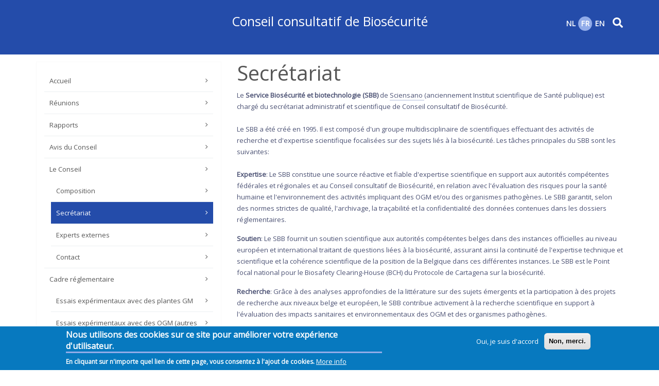

--- FILE ---
content_type: text/html; charset=UTF-8
request_url: https://www.bio-council.be/fr/secretariat
body_size: 29847
content:
<!DOCTYPE html>
    <html lang="fr" dir="ltr" prefix="content: https://purl.org/rss/1.0/modules/content/  dc: http://purl.org/dc/terms/  foaf: http://xmlns.com/foaf/0.1/  og: http://ogp.me/ns#  rdfs: http://www.w3.org/2000/01/rdf-schema#  schema: http://schema.org/  sioc: http://rdfs.org/sioc/ns#  sioct: http://rdfs.org/sioc/types#  skos: http://www.w3.org/2004/02/skos/core#  xsd: http://www.w3.org/2001/XMLSchema#">
        <head>
      <meta charset="utf-8" />
<meta name="Generator" content="Drupal 10 (https://www.drupal.org)" />
<meta name="MobileOptimized" content="width" />
<meta name="HandheldFriendly" content="true" />
<meta name="viewport" content="width=device-width, initial-scale=1.0" />
<style>div#sliding-popup, div#sliding-popup .eu-cookie-withdraw-banner, .eu-cookie-withdraw-tab {background: #0779bf} div#sliding-popup.eu-cookie-withdraw-wrapper { background: transparent; } #sliding-popup h1, #sliding-popup h2, #sliding-popup h3, #sliding-popup p, #sliding-popup label, #sliding-popup div, .eu-cookie-compliance-more-button, .eu-cookie-compliance-secondary-button, .eu-cookie-withdraw-tab { color: #ffffff;} .eu-cookie-withdraw-tab { border-color: #ffffff;}</style>
<link rel="icon" href="/themes/custom/biocouncil/favicon.ico" type="image/vnd.microsoft.icon" />
<link rel="alternate" hreflang="nl" href="https://www.bio-council.be/nl/secretariaat" />
<link rel="alternate" hreflang="fr" href="https://www.bio-council.be/fr/secretariat" />
<link rel="alternate" hreflang="en" href="https://www.bio-council.be/en/secretariat" />
<link rel="canonical" href="https://www.bio-council.be/fr/secretariat" />
<link rel="shortlink" href="https://www.bio-council.be/fr/node/16" />

        <title>Secrétariat | Conseil consultatif de Biosécurité</title>
        <link rel="stylesheet" media="all" href="/core/modules/system/css/components/ajax-progress.module.css?t1lrgv" />
<link rel="stylesheet" media="all" href="/core/modules/system/css/components/align.module.css?t1lrgv" />
<link rel="stylesheet" media="all" href="/core/modules/system/css/components/autocomplete-loading.module.css?t1lrgv" />
<link rel="stylesheet" media="all" href="/core/modules/system/css/components/fieldgroup.module.css?t1lrgv" />
<link rel="stylesheet" media="all" href="/core/modules/system/css/components/container-inline.module.css?t1lrgv" />
<link rel="stylesheet" media="all" href="/core/modules/system/css/components/clearfix.module.css?t1lrgv" />
<link rel="stylesheet" media="all" href="/core/modules/system/css/components/details.module.css?t1lrgv" />
<link rel="stylesheet" media="all" href="/core/modules/system/css/components/hidden.module.css?t1lrgv" />
<link rel="stylesheet" media="all" href="/core/modules/system/css/components/item-list.module.css?t1lrgv" />
<link rel="stylesheet" media="all" href="/core/modules/system/css/components/js.module.css?t1lrgv" />
<link rel="stylesheet" media="all" href="/core/modules/system/css/components/nowrap.module.css?t1lrgv" />
<link rel="stylesheet" media="all" href="/core/modules/system/css/components/position-container.module.css?t1lrgv" />
<link rel="stylesheet" media="all" href="/core/modules/system/css/components/progress.module.css?t1lrgv" />
<link rel="stylesheet" media="all" href="/core/modules/system/css/components/reset-appearance.module.css?t1lrgv" />
<link rel="stylesheet" media="all" href="/core/modules/system/css/components/resize.module.css?t1lrgv" />
<link rel="stylesheet" media="all" href="/core/modules/system/css/components/sticky-header.module.css?t1lrgv" />
<link rel="stylesheet" media="all" href="/core/modules/system/css/components/system-status-counter.css?t1lrgv" />
<link rel="stylesheet" media="all" href="/core/modules/system/css/components/system-status-report-counters.css?t1lrgv" />
<link rel="stylesheet" media="all" href="/core/modules/system/css/components/system-status-report-general-info.css?t1lrgv" />
<link rel="stylesheet" media="all" href="/core/modules/system/css/components/tabledrag.module.css?t1lrgv" />
<link rel="stylesheet" media="all" href="/core/modules/system/css/components/tablesort.module.css?t1lrgv" />
<link rel="stylesheet" media="all" href="/core/modules/system/css/components/tree-child.module.css?t1lrgv" />
<link rel="stylesheet" media="all" href="//cdnjs.cloudflare.com/ajax/libs/photoswipe/5.4.2/photoswipe.min.css" />
<link rel="stylesheet" media="all" href="/modules/contrib/eu_cookie_compliance/css/eu_cookie_compliance.css?t1lrgv" />
<link rel="stylesheet" media="all" href="https://fonts.googleapis.com/css?family=Open+Sans" />
<link rel="stylesheet" media="all" href="/themes/contrib/classy/css/components/node.css?t1lrgv" />
<link rel="stylesheet" media="all" href="/themes/custom/biocouncil/assets/css/custom.css?t1lrgv" />
<link rel="stylesheet" media="all" href="/themes/custom/sciensano/assets/lib/bootstrap/css/bootstrap.min.css?t1lrgv" />
<link rel="stylesheet" media="all" href="/themes/custom/sciensano/assets/css/font-awesome.min.css?t1lrgv" />
<link rel="stylesheet" media="all" href="/themes/custom/sciensano/assets/css/style.css?t1lrgv" />
<link rel="stylesheet" media="all" href="/themes/custom/sciensano/assets/css/media.css?t1lrgv" />
<link rel="stylesheet" media="all" href="/sites/biocouncil.be/files/color/sciensano-b59008ef/colors.css?t1lrgv" />
<link rel="stylesheet" media="all" href="/themes/custom/sciensano/assets/fonts/foundation-icons/foundation-icons.css?t1lrgv" />

          <script src="https://use.fontawesome.com/releases/v5.12.0/js/all.js" defer crossorigin="anonymous"></script>
<script src="https://use.fontawesome.com/releases/v5.12.0/js/v4-shims.js" defer crossorigin="anonymous"></script>
</head>
                        <body class="path-node page-node-type-page">
                            <a href="#main-content" class="visually-hidden focusable">
                Aller au contenu principal
              </a>
              
                <div class="dialog-off-canvas-main-canvas" data-off-canvas-main-canvas>
    <div id="wrapper" class="wrapper">
  <div id="page" class="colored-header colored-header-half default-header wide-layout">

    <div id="content-wrap" class="clearfix">
      <!-- Header see templates/layout/header.html.twig-->
      
  <!-- #header-wrap -->
  <div id="header-wrap" class="header-wrap clearfix">
    <div id="top-border">
      <div id="scroll-progress"></div>
    </div>

          <header id="header" class="header main-header clearfix">
        <div id="top-border">
          <div id="scroll-progress"></div>
        </div>
        <!-- Header and Navbar -->
        <div class="navbar navbar-default">
          <div class="container">
            <div class="row">
              <div class="navbar-header col-md-3 nav-head-wrap header-brand">
                <button type="button" class="navbar-toggle">
                  <span class="sr-only">Toggle navigation</span>
                  <span class="icon-bar"></span>
                  <span class="icon-bar"></span>
                  <span class="icon-bar"></span>
                </button>
                
                  <div class="header-container">
                  &nbsp;
                                    </div>
              </div>
              <div class="navbar-header col-md-6 nav-head-wrap header-brand text-center">
              &nbsp;
                                <div class="header-container">
                      <div class="region region-header-center">
    
<div id="block-biocouncil-branding" class="site-branding block block-system block-system-branding-block"  >
<div class="container-wrap clearfix">
  
    
          <div class="brand site-name">
              <div class="site-branding-name">
          <a href="/fr" title="Accueil" rel="home">Conseil consultatif de Biosécurité</a>
        </div>
                </div>
  </div>
</div>
  </div>

                  </div>
                                </div>
              <!-- Navigation -->
              <div id="nav-menu-wrap" class="col-md-3 nav-menu-wrap">
                <div class="container-wrap nav-container-wrap clearfix">
                  <div class="nav-region">
                       
                      <div class="header-element">
                        <div class="headerlinks header-element-item header-right-container">
                          <div class="links">
                                                            <div class="region region-header-right">
    
<div class="language-switcher-language-url block block-language block-language-blocklanguage-interface" id="block-languageswitcher" role="navigation"  >
<div class="container-wrap clearfix">
  
    
        <ul class="links"><li hreflang="nl" data-drupal-link-system-path="node/16" class="nl"><a href="/nl/secretariaat" class="language-link" hreflang="nl" data-drupal-link-system-path="node/16">NL</a></li><li hreflang="fr" data-drupal-link-system-path="node/16" class="fr is-active"><a href="/fr/secretariat" class="language-link is-active" hreflang="fr" data-drupal-link-system-path="node/16">FR</a></li><li hreflang="en" data-drupal-link-system-path="node/16" class="en"><a href="/en/secretariat" class="language-link" hreflang="en" data-drupal-link-system-path="node/16">EN</a></li></ul>
  </div>
</div>
  </div>

                                                                                  </div>
                        </div>
                        
                          <div class="header-element-item header-element-search">
                                                          <div id="search">
                                <span class="header-element-icon search-icon search-trigger ahpulse">
                                  <i class="fa fa-search"></i>
                                </span>
                                <div class="search-bar">
                                  <div class="search-wrap">  <div class="region region-search">
    <div class="search-block-form block block-search" data-drupal-selector="search-block-form" id="block-biocouncil-searchform" role="search">
  
    
      <form action="/fr/search/node" method="get" id="search-block-form" accept-charset="UTF-8">
  <div class="js-form-item form-item js-form-type-search form-item-keys js-form-item-keys form-no-label">
      <label for="edit-keys" class="visually-hidden">Search</label>
        <input title="Indiquer les termes à rechercher" data-drupal-selector="edit-keys" type="search" id="edit-keys" name="keys" value="" size="15" maxlength="128" class="form-search" />

        </div>
<div data-drupal-selector="edit-actions" class="form-actions js-form-wrapper form-wrapper" id="edit-actions"><input data-drupal-selector="edit-submit" type="submit" id="edit-submit" value="Search" class="button js-form-submit form-submit" />
</div>

</form>

  </div>

  </div>
</div>
                                </div>
                              </div>
                                                      </div>
                        
                      </div>
                    
                  </div>
                </div>
              </div>
              <!-- End Navigation -->
            </div>
          </div>
        </div>
        <!--End Header & Navbar -->
      </header>
      </div>
  <!--End Header Wrap -->
      <!-- End Header -->

      
      
              <!-- layout -->
        <div id="page-wrapper">
          <div class="container">
            <div class="row layout">
                              <!--- Start Left SideBar -->
                <div class="sidebar">
                  <div class="col-md-4">
                      <div class="region region-sidebar-first">
    <nav aria-labelledby="block-biocouncil-mainnavigation" id="block-biocouncil-mainnavigation" class="block block-system"   >
<div class="container-wrap clearfix">
            
	  

        
              <ul class="nav menu menu-parent">
                    <li class="menu-item">
        <a href="/fr/accueil" data-drupal-link-system-path="node/2">Accueil</a>
              </li>
                <li class="menu-item">
        <a href="/fr/reunions-du-conseil" data-drupal-link-system-path="node/3">Réunions</a>
              </li>
                <li class="menu-item">
        <a href="/fr/rapports-annuels-du-conseil" data-drupal-link-system-path="node/4">Rapports</a>
              </li>
                <li class="menu-item">
        <a href="/fr/advices" data-drupal-link-system-path="advices">Avis du Conseil</a>
              </li>
                <li class="menu-item menu-item--expanded menu-item--active-trail">
        <a href="/fr/le-conseil" data-drupal-link-system-path="node/6">Le Conseil</a>
                                <ul class="menu">
                    <li class="menu-item">
        <a href="/fr/composition-du-conseil" data-drupal-link-system-path="node/15">Composition</a>
              </li>
                <li class="menu-item menu-item--active-trail">
        <a href="/fr/secretariat" data-drupal-link-system-path="node/16" class="is-active">Secrétariat</a>
              </li>
                <li class="menu-item">
        <a href="/fr/experts-externes" data-drupal-link-system-path="node/17">Experts externes</a>
              </li>
                <li class="menu-item">
        <a href="/fr/contact-0" data-drupal-link-system-path="node/175">Contact</a>
              </li>
        </ul>
  
              </li>
                <li class="menu-item menu-item--expanded">
        <a href="/fr/cadre-reglementaire" data-drupal-link-system-path="node/88">Cadre réglementaire</a>
                                <ul class="menu">
                    <li class="menu-item">
        <a href="/fr/essais-experimentaux-avec-des-plantes-gm-cadre-reglementaire" data-drupal-link-system-path="node/389">Essais expérimentaux avec des plantes GM</a>
              </li>
                <li class="menu-item">
        <a href="/fr/essais-experimentaux-avec-des-ogm-autres-que-les-plantes-cadre-reglementaire" data-drupal-link-system-path="node/89">Essais expérimentaux avec des OGM (autres que les plantes)</a>
              </li>
                <li class="menu-item">
        <a href="/fr/commercialisation-dogm-dans-lenvironnement-cadre-reglementaire" data-drupal-link-system-path="node/90">Commercialisation d&#039;OGM dans l&#039;environnement</a>
              </li>
                <li class="menu-item">
        <a href="/fr/alimentation-humaine-et-animale-gm-cadre-reglementaire" data-drupal-link-system-path="node/91">Alimentation humaine et animale GM</a>
              </li>
                <li class="menu-item">
        <a href="/fr/produits-medicinaux-gm-cadre-reglementaire" data-drupal-link-system-path="node/92">Produits médicinaux GM</a>
              </li>
        </ul>
  
              </li>
                <li class="menu-item menu-item--expanded">
        <a href="/fr/dossiers-en-cours-et-clotures" data-drupal-link-system-path="node/93">Dossiers en cours et clôturés</a>
                                <ul class="menu">
                    <li class="menu-item">
        <a href="/fr/essais-experimentaux-avec-des-plantes-gm" data-drupal-link-system-path="node/94">Essais expérimentaux avec des plantes GM</a>
              </li>
                <li class="menu-item">
        <a href="/fr/essais-experimentaux-avec-des-ogm-autres-que-les-plantes" data-drupal-link-system-path="node/145">Essais expérimentaux avec des OGM (autres que les plantes)</a>
              </li>
                <li class="menu-item">
        <a href="/fr/commercialisation-dogm-dans-lenvironnement" data-drupal-link-system-path="node/147">Commercialisation d&#039;OGM dans l&#039;environnement</a>
              </li>
                <li class="menu-item menu-item--expanded">
        <a href="/fr/alimentation-humaine-et-animale-gm" data-drupal-link-system-path="node/149">Alimentation humaine et animale GM</a>
                                <ul class="menu">
                    <li class="menu-item">
        <a href="/fr/alimentation-humaine-et-animale-gm-renouvellements" data-drupal-link-system-path="node/153">Alimentation humaine et animale GM - renouvellements</a>
              </li>
        </ul>
  
              </li>
                <li class="menu-item">
        <a href="/fr/produits-medicinaux-gm" data-drupal-link-system-path="node/151">Produits médicinaux GM</a>
              </li>
        </ul>
  
              </li>
        </ul>
  


  </div>
</nav>

  </div>

                  </div>
                </div>
                <!---End Right SideBar -->
              
                              <!--- Start content -->
                <div class="content_layout">
                  <div class="col-md-8 ">
                      <div class="region region-content">
    <div data-drupal-messages-fallback class="hidden"></div>
<div id="block-biocouncil-pagetitle--2" class="block block-core block-page-title-block"  >
<div class="container-wrap clearfix">
  
    
        
  <h1>
<span property="schema:name">Secrétariat</span>
</h1>


  </div>
</div>
<div id="block-biocouncil-content--2" class="block block-system block-system-main-block"  >
<div class="container-wrap clearfix">
  
    
        
<div data-history-node-id="16" about="/fr/secretariat" typeof="schema:WebPage" class="node node--type-page node--view-mode-full">

  
      <span property="schema:name" content="Secrétariat" class="hidden"></span>


  
    <div class="node-content">
    
            <div property="schema:text"><p>Le <strong>Service Biosécurité et biotechnologie (SBB)</strong> de <a href="https://www.sciensano.be/fr" target="_blank">Sciensano </a>(anciennement Institut scientifique de Santé publique) est chargé du secrétariat administratif et scientifique de Conseil consultatif de Biosécurité.<br>
&nbsp;<br>
Le SBB a été créé en 1995. Il est composé d'un groupe multidisciplinaire de scientifiques effectuant des activités de recherche et d'expertise scientifique focalisées sur des sujets liés à la biosécurité. Les tâches principales du SBB sont les suivantes:<br>
&nbsp;<br>
<strong>Expertise</strong>: Le SBB constitue une source réactive et fiable d'expertise scientifique en support aux autorités compétentes fédérales et régionales et au Conseil consultatif de Biosécurité, en relation avec l'évaluation des risques pour la santé humaine et l'environnement des activités impliquant des OGM et/ou des organismes pathogènes. Le SBB garantit, selon des normes strictes de qualité, l'archivage, la traçabilité et la confidentialité des données contenues dans les dossiers réglementaires.</p>

<p><strong>Soutien</strong>: Le SBB fournit un soutien scientifique aux autorités compétentes belges dans des instances officielles au niveau européen et international traitant de questions liées à la biosécurité, assurant ainsi la continuité de l'expertise technique et scientifique et la cohérence scientifique de la position de la Belgique dans ces différentes instances. Le SBB est le Point focal national pour le Biosafety Clearing-House (BCH) du Protocole de Cartagena sur la biosécurité.</p>

<p><strong>Recherche</strong>: Grâce à des analyses approfondies de la littérature sur des sujets émergents et la participation à des projets de recherche aux niveaux belge et européen, le SBB contribue activement à la recherche scientifique en support à l'évaluation des impacts sanitaires et environnementaux des OGM et des organismes pathogènes.</p>

<p><strong>Communication et information</strong>: Le SBB s'efforce de répondre aux besoins de différentes parties prenantes via différentes formes de communication et d'information, en particulier la publication de rapports et articles scientifiques revus par des pairs, l'organisation d'événements scientifiques et la maintenance du site internet <a href="https://www.biosecurite.be/" target="_blank">Belgian Biosafety Server</a>. A travers ces initiatives, le SBB vise également à renforcer le lien et le partenariat avec la communauté scientifique .<br>
&nbsp;<br>
Des informations complémentaires sur le SBB sont disponibles sur le <a href="https://www.biosecurite.be/content/propos-du-sbb" target="_blank">Belgian Biosafety Server</a>.</p>
</div>
      
  </div>
  
</div>

  </div>
</div>
  </div>

                  </div>
                </div>
                <!---End content -->
              
                          </div>
          </div>
        </div>
        <!-- End layout -->
      
          </div>

                  <div class="back-to-top">
              <span class="glyphicon glyphicon-chevron-up"></span></div>
          
    <div id="footer" class="footer footer1 dark-footer">
  <!-- start: Footer -->
            <!--End Footer -->

          <div class="footer-bottom">
            
              <div class="container">
                <div class="row">

                  
                    <div class="col-md-12">
                        <div class="region region-footer">
    <nav aria-labelledby="block-biocouncil-footer" id="block-biocouncil-footer" class="block block-system"   >
<div class="container-wrap clearfix">
            
	  

        
              <ul class="nav menu menu-parent">
                    <li class="menu-item">
        <a href="/fr/node/1" data-drupal-link-system-path="node/1">Privacy notice</a>
              </li>
        </ul>
  


  </div>
</nav>

  </div>


                                          </div>

                                  </div>
              </div>

                      </div>

          
        </div>

  </div>
</div>

  </div>

              
              <script type="application/json" data-drupal-selector="drupal-settings-json">{"path":{"baseUrl":"\/","pathPrefix":"fr\/","currentPath":"node\/16","currentPathIsAdmin":false,"isFront":false,"currentLanguage":"fr"},"pluralDelimiter":"\u0003","suppressDeprecationErrors":true,"photoswipe":{"options":{"showAnimationDuration":333,"hideAnimationDuration":333,"zoomAnimationDuration":333,"maxWidthToAnimate":4000,"easing":"cubic-bezier(.4,0,.22,1)","bgOpacity":1,"spacing":0.12,"initialZoomLevel":"fit","secondaryZoomLevel":"fit","maxZoomLevel":"2","allowPanToNext":true,"loop":true,"wheelToZoom":false,"pinchToClose":true,"clickToCloseNonZoomable":true,"closeOnVerticalDrag":true,"trapFocus":false,"returnFocus":true,"escKey":true,"arrowKeys":true,"imageClickAction":"zoom-or-close","tapAction":"toggle-controls","doubleTapAction":"zoom","bgClickAction":"close","closeTitle":"Close","zoomTitle":"Zoom","arrowPrevTitle":"Previous","arrowNextTitle":"Next","indexIndicatorSep":" \/ ","errorMsg":"The image could not be loaded.","preload":[1,1],"preloaderDelay":2000,"mainClass":"","showHideOpacity":false,"maxSpreadZoom":2,"closeOnScroll":true,"mouseUsed":false,"history":true,"focus":true}},"eu_cookie_compliance":{"cookie_policy_version":"1.0.0","popup_enabled":true,"popup_agreed_enabled":false,"popup_hide_agreed":false,"popup_clicking_confirmation":false,"popup_scrolling_confirmation":false,"popup_html_info":"\u003Cdiv aria-labelledby=\u0022popup-text\u0022  class=\u0022eu-cookie-compliance-banner eu-cookie-compliance-banner-info eu-cookie-compliance-banner--opt-in\u0022\u003E\n  \u003Cdiv class=\u0022popup-content info eu-cookie-compliance-content\u0022\u003E\n        \u003Cdiv id=\u0022popup-text\u0022 class=\u0022eu-cookie-compliance-message\u0022 role=\u0022document\u0022\u003E\n      \u003Ch2\u003ENous utilisons des cookies sur ce site pour am\u00e9liorer votre exp\u00e9rience d\u0027utilisateur.\u003C\/h2\u003E\n\u003Cp\u003EEn cliquant sur n\u0027importe quel lien de cette page, vous consentez \u00e0 l\u0027ajout de cookies.\u003C\/p\u003E\n\n              \u003Cbutton type=\u0022button\u0022 class=\u0022find-more-button eu-cookie-compliance-more-button\u0022\u003EMore info\u003C\/button\u003E\n          \u003C\/div\u003E\n\n    \n    \u003Cdiv id=\u0022popup-buttons\u0022 class=\u0022eu-cookie-compliance-buttons\u0022\u003E\n            \u003Cbutton type=\u0022button\u0022 class=\u0022agree-button eu-cookie-compliance-secondary-button\u0022\u003EOui, je suis d\u0026#039;accord\u003C\/button\u003E\n              \u003Cbutton type=\u0022button\u0022 class=\u0022decline-button eu-cookie-compliance-default-button\u0022\u003ENon, merci.\u003C\/button\u003E\n          \u003C\/div\u003E\n  \u003C\/div\u003E\n\u003C\/div\u003E","use_mobile_message":false,"mobile_popup_html_info":"\u003Cdiv aria-labelledby=\u0022popup-text\u0022  class=\u0022eu-cookie-compliance-banner eu-cookie-compliance-banner-info eu-cookie-compliance-banner--opt-in\u0022\u003E\n  \u003Cdiv class=\u0022popup-content info eu-cookie-compliance-content\u0022\u003E\n        \u003Cdiv id=\u0022popup-text\u0022 class=\u0022eu-cookie-compliance-message\u0022 role=\u0022document\u0022\u003E\n      \u003Ch2\u003EWe use cookies on this site to enhance your user experience\u003C\/h2\u003E\n\u003Cp\u003EBy tapping any link on this page you are giving your consent for us to set cookies.\u003C\/p\u003E\n\n              \u003Cbutton type=\u0022button\u0022 class=\u0022find-more-button eu-cookie-compliance-more-button\u0022\u003EMore info\u003C\/button\u003E\n          \u003C\/div\u003E\n\n    \n    \u003Cdiv id=\u0022popup-buttons\u0022 class=\u0022eu-cookie-compliance-buttons\u0022\u003E\n            \u003Cbutton type=\u0022button\u0022 class=\u0022agree-button eu-cookie-compliance-secondary-button\u0022\u003EOui, je suis d\u0026#039;accord\u003C\/button\u003E\n              \u003Cbutton type=\u0022button\u0022 class=\u0022decline-button eu-cookie-compliance-default-button\u0022\u003ENon, merci.\u003C\/button\u003E\n          \u003C\/div\u003E\n  \u003C\/div\u003E\n\u003C\/div\u003E","mobile_breakpoint":768,"popup_html_agreed":false,"popup_use_bare_css":false,"popup_height":"auto","popup_width":"100%","popup_delay":1000,"popup_link":"\/fr","popup_link_new_window":true,"popup_position":false,"fixed_top_position":true,"popup_language":"fr","store_consent":false,"better_support_for_screen_readers":false,"cookie_name":"","reload_page":false,"domain":"","domain_all_sites":false,"popup_eu_only":false,"popup_eu_only_js":false,"cookie_lifetime":100,"cookie_session":null,"set_cookie_session_zero_on_disagree":0,"disagree_do_not_show_popup":false,"method":"opt_in","automatic_cookies_removal":true,"allowed_cookies":"","withdraw_markup":"\u003Cbutton type=\u0022button\u0022 class=\u0022eu-cookie-withdraw-tab\u0022\u003EParam\u00e8tres de confidentialit\u00e9\u003C\/button\u003E\n\u003Cdiv aria-labelledby=\u0022popup-text\u0022 class=\u0022eu-cookie-withdraw-banner\u0022\u003E\n  \u003Cdiv class=\u0022popup-content info eu-cookie-compliance-content\u0022\u003E\n    \u003Cdiv id=\u0022popup-text\u0022 class=\u0022eu-cookie-compliance-message\u0022 role=\u0022document\u0022\u003E\n      \u003Ch2\u003ENous utilisons des cookies sur ce site pour am\u00e9liorer votre exp\u00e9rience d\u0027utilisateur.\u003C\/h2\u003E\n\u003Cp\u003EVous avez consenti \u00e0 l\u0027ajout de cookies.\u003C\/p\u003E\n\n    \u003C\/div\u003E\n    \u003Cdiv id=\u0022popup-buttons\u0022 class=\u0022eu-cookie-compliance-buttons\u0022\u003E\n      \u003Cbutton type=\u0022button\u0022 class=\u0022eu-cookie-withdraw-button \u0022\u003ERetirer le consentement\u003C\/button\u003E\n    \u003C\/div\u003E\n  \u003C\/div\u003E\n\u003C\/div\u003E","withdraw_enabled":false,"reload_options":0,"reload_routes_list":"","withdraw_button_on_info_popup":false,"cookie_categories":[],"cookie_categories_details":[],"enable_save_preferences_button":true,"cookie_value_disagreed":"0","cookie_value_agreed_show_thank_you":"1","cookie_value_agreed":"2","containing_element":"body","settings_tab_enabled":false,"olivero_primary_button_classes":"","olivero_secondary_button_classes":"","close_button_action":"close_banner","open_by_default":true,"modules_allow_popup":true,"hide_the_banner":false,"geoip_match":true},"ajaxTrustedUrl":{"\/fr\/search\/node":true},"user":{"uid":0,"permissionsHash":"4c094644f071eef0dec67975e345a3aa6c08fbe13d15d71d2a09c926703bd233"}}</script>
<script src="/core/assets/vendor/jquery/jquery.min.js?v=3.7.1"></script>
<script src="/core/assets/vendor/once/once.min.js?v=1.0.1"></script>
<script src="/sites/biocouncil.be/files/languages/fr_YAciPIjDA7K5aMNVruyouNCycn6yM_VRY7oJDZJ57ZE.js?t1lrgv"></script>
<script src="/core/misc/drupalSettingsLoader.js?v=10.2.1"></script>
<script src="/core/misc/drupal.js?v=10.2.1"></script>
<script src="/core/misc/drupal.init.js?v=10.2.1"></script>
<script src="/modules/contrib/photoswipe/js/prepare-galleries.js?t1lrgv"></script>
<script src="//cdnjs.cloudflare.com/ajax/libs/photoswipe/5.4.2/umd/photoswipe-lightbox.umd.min.js"></script>
<script src="//cdnjs.cloudflare.com/ajax/libs/photoswipe/5.4.2/umd/photoswipe.umd.min.js"></script>
<script src="/modules/contrib/photoswipe/js/photoswipe.init.js?t1lrgv"></script>
<script src="/themes/custom/sciensano/assets/lib/bootstrap/js/bootstrap.min.js?v=10.2.1"></script>
<script src="/themes/custom/sciensano/assets/js/jquery.smartmenus.min.js?t1lrgv"></script>
<script src="/themes/custom/sciensano/assets/js/jquery.easing.min.js?t1lrgv"></script>
<script src="/themes/custom/sciensano/assets/js/script.js?t1lrgv"></script>
<script src="/core/assets/vendor/js-cookie/js.cookie.min.js?v=3.0.5"></script>
<script src="/modules/contrib/eu_cookie_compliance/js/eu_cookie_compliance.min.js?v=10.2.1" defer></script>
<script src="/themes/custom/sciensano/assets/lib/jquery-sticky/jquery.sticky.js?v=10.2.1"></script>

                              </body>
            </html>

--- FILE ---
content_type: text/css
request_url: https://www.bio-council.be/themes/custom/biocouncil/assets/css/custom.css?t1lrgv
body_size: 2740
content:
div.node-content ul {
	padding-left:2em;
	list-style-position: outside;
	margin-bottom:1em;
}

div[id^="entity.view.edit_form:view=bac_effective_members caption details"] caption details {display:none;}

div[data-contextual-id^="entity"] caption details {display:none;}

caption details {display:none;}
caption {font-size:1.2em;font-weight:bold;}
span.resigned {text-decoration: line-through;}
.menu .menu .menu-item {
    margin-left: 1em;
}
/* code for displaying 5 fields of expertise as 5 columns of equal width */

.col-2dot4,
.col-sm-2dot4,
.col-md-2dot4,
.col-lg-2dot4,
.col-xl-2dot4 {
    position: relative;
    width: 100%;
    min-height: 1px;
    padding-right: 15px;
    padding-left: 15px;
}
.col-2dot4 {
    -webkit-box-flex: 0;
    -ms-flex: 0 0 20%;
    flex: 0 0 20%;
    max-width: 20%;
}
@media (min-width: 540px) {
    .col-sm-2dot4 {
        -webkit-box-flex: 0;
        -ms-flex: 0 0 20%;
        flex: 0 0 20%;
        max-width: 20%;
    }
}
@media (min-width: 720px) {
    .col-md-2dot4 {
        -webkit-box-flex: 0;
        -ms-flex: 0 0 20%;
        flex: 0 0 20%;
        max-width: 20%;
    }
}
@media (min-width: 960px) {
    .col-lg-2dot4 {
        -webkit-box-flex: 0;
        -ms-flex: 0 0 20%;
        flex: 0 0 20%;
        max-width: 20%;
    }
}
@media (min-width: 1140px) {
    .col-xl-2dot4 {
        -webkit-box-flex: 0;
        -ms-flex: 0 0 20%;
        flex: 0 0 20%;
        max-width: 20%;
    }
}
/* Hide contextual menu for the language switcher block */
div[data-contextual-id^="block:block=biocouncil_languageswitcher"] {
    display: none;
}

.region-header-center {
    width: 100%;
}
.red {
    color: #f44336;
}
/* Homepage block for highlighted items */
#block-views-block-promoted-to-front-page-block-1,
#block-views-block-promoted-to-front-page-block-1--2 {
    background-color: oldlace;
    padding: 1.5em;
}
#block-views-block-promoted-to-front-page-block-1 .views-row,
#block-views-block-promoted-to-front-page-block-1--2 .views-row {
    padding-bottom: 1em;
	margin-bottom: 1em;
	border-bottom: 1px dashed;
}

#block-views-block-promoted-to-front-page-block-1 .views-row .views-field.views-field-field-short-description, #block-views-block-promoted-to-front-page-block-1 .views-row .views-field.views-field-field-year,
#block-views-block-promoted-to-front-page-block-1--2 .views-row .views-field.views-field-field-short-description, #block-views-block-promoted-to-front-page-block-1--2 .views-row .views-field.views-field-field-year {
    font-weight: bold;
}
/* Figures on Regulatory procedures pages */
div.photoswipe-gallery figure {
	margin-left: 3em;
	margin-bottom: 2em;
}

.views-field.views-field-field-media-document svg{
    display: none;
}

--- FILE ---
content_type: text/css
request_url: https://www.bio-council.be/themes/custom/sciensano/assets/css/style.css?t1lrgv
body_size: 69190
content:
@charset "utf-8";

/*---------------------------------------------------*/
/*	GENERAL
/*---------------------------------------------------*/
body {
	-webkit-font-smoothing: antialiased;
	font-family: 'Open Sans', sans-serif;
	font-size: 13px;
	line-height: 1.7;
    font-weight: 300;
	color: #777777;
}
body .boxed-layout {
	font-size: 13px;
	line-height: 1.3;
}
p {
	margin: 0 0 15px 0;
}
.h1, .h2, .h3, .h4, .h5, .h6, h1, h2, h3, h4, h5, h6 {
	font-weight: 400;
    line-height: 1.1;
	color: #565656;
	margin-top: 0;
}
h1, .h1 { font-size: 40px; }
h2, .h2 { font-size: 35px; line-height: 1.2; }
h3, .h3 { font-size: 24px; }
h4, .h4 { font-size: 18px;}
h5, .h5 { font-size: 14px; line-height: 1.4; }
img {
	max-width: 100%;
	height: auto;
}
a { color: #565656; }
a, a:hover, a:focus, a:visited {
	text-decoration: none;
	outline: none;
}
.region-content a {
    border-bottom: 2px solid;
		border-color:#d6dced;
    text-decoration: none !important;
    color: inherit;
    -webkit-transition: all 0.3s ease-in-out;
    -moz-transition: all 0.3s ease-in-out;
    -ms-transition: all 0.3s ease-in-out;
    transition: all 0.3s ease-in-out;
  }
	.region-content a:hover, a:hover,
	a:focus, {
	    color: #69aa41;
	    border-color: #69aa41;
	}
a:not([href]) {
  border: none !important;
}
ol, ul {
    padding: 0;
	margin-bottom: 0;
	list-style-position: inside;
}
.clearfix {
	clear: left;
}
.nav>li>a {
	padding: 0;
}
.contextual-links li a { color: #444444 !important; }

/*	FIELD */
.field-label {
	font-weight: bold;
}
.field-label-inline .field-label {
    display: inline-block;
    float: left;
    margin-right: 7px;
}

/*	PROFILE */
.profile > div {
	padding-right: 5px;
	display: inline-block;
	vertical-align: top;
}
.profile h4.label {
	color: #565656;
	display: block;
	text-align: left;
	margin-bottom: 5px;
}

/*---------------------------------------------------*/
/*	LAYOUT
/*---------------------------------------------------*/
#wrapper {
	padding: 0;
	margin: 0 auto;
	display: block;
    overflow: hidden;
    position: relative;
	background-color: #fff;
}
#page {
	margin: 0 auto;
}
#home {
    visibility: hidden !important;
}
.wide-layout #slider .container {
	width: 100%;
	padding-left: 15px;
	padding-right: 15px;
}
.container-wrap,
.boxed-layout {
	margin: 0 auto;
}
.boxed-layout {
	background-color: #f9f9f9;
}
.boxed-layout,
.boxed-layout .header-wrap,
.boxed-layout #page-title.title-ltb .container {
	max-width: 1170px;
}
.boxed-layout .container,
.boxed-layout #content_wide .container-wrap,
.boxed-layout #slider .container-wrap {
	max-width: 1140px;
}
.boxed-layout #slider .container-wrap {
	padding-right: 15px;
	padding-left: 15px;
}
.box-margin #page {
	margin-top: 30px;
	margin-bottom: 30px;
}
.box-margin .header-wrap {
    border: none;
}
.boxed-layout #content_wide .block {
	padding: 40px 0px;
}
#page-wrapper {
padding: 15px;
}
.boxed-layout #page-wrapper {

}
.path-frontpage #page-wrapper {
}
.path-frontpage .boxed-layout #page-wrapper {
	padding-bottom: 50px;
}

/*---------------------------------------------------*/
/*	BLOCK
/*---------------------------------------------------*/
.block {
	position: relative;
}
#page-wrapper .block {
	margin-bottom: 45px;
}
.block,
#page-wrapper .sidebar .block {
	margin-bottom: 35px;
}
.path-frontpage #page-wrapper .block {
	margin-top: 55px;
	margin-bottom: 0;
}
.block-core,
#page-wrapper .block-core,
.block-system,
#page-wrapper .block-system {
	margin: 0px !important;
	padding: 0;
}
#header .block,
#slider .block {
	margin: 0;
}
#content_wide .block {
	margin-bottom: 0;
	padding-top: 90px;
	padding-bottom: 75px;
}
.footer-widget .block {
	margin: 0;
}
#content_wide .container-wrap {
    padding-right: 15px;
    padding-left: 15px;
    margin-right: auto;
    margin-left: auto;
}
#content_wide .fullwidth .container-wrap {
	width: 100% !important;
	padding: 0 !important;
}

#page-wrapper .sidebar .block,
.post-content {
	background-color: #ffffff;
	padding: 15px;
	border: 1px solid #f9f9f9;
	position: relative;
}
#block-languageswitcher {
  display: inline-block;
}
#block-languageswitcher .links {
  float: left;
  margin: 0;
  padding: 0;
}
#block-languageswitcher .links li {
  list-style: none;
  display: inline-block;
}
#block-languageswitcher .links li a {
  display: inline-block;
  border-radius: 50%;
  font-size: 14px;
	line-height: 18px;
  text-decoration: none;
  font-weight: 700;
  padding: 5px;
}
.colored-header-half #block-languageswitcher .links li a, .colored-header #block-languageswitcher .links li a {
  color: #fff;
}

#block-languageswitcher .links li a.is-active {
  color: #fff;
	background: #69aa41;
}
.colored-header #block-languageswitcher .links li a.is-active, #block-languageswitcher .links li a.is-active:hover {
    color: #fff !important;
}

/*---------------------------------------------------*/
/*	BLOCK TITLE
/*---------------------------------------------------*/
.block .block-title-wrap {
	margin-bottom: 40px;
	position: relative;
}
.content-wide .block .block-title-wrap {
	width: 100%;
	max-width: 1140px;
	margin-right: auto;
	margin-left: auto;
	padding-right: 0;
	padding-left: 0;
}
.content_layout .block .row.block-title-wrap {
	margin-right: 0;
	margin-left: 0;
}
.block-title {
	position: relative;
    margin-top: 0;
    margin-bottom: 15px;
    padding-bottom: 10px;
    font-size: 36px;
	font-weight: 700;
}
.block-title:after,
.block-title-1 .block-title:before,
.block-title-2 .block-title:before {
	content: "";
	position: absolute;
	width: 60px;
	height: 1px;
	bottom: -2px;
	left: 0;
	background-color: #69aa41;
}
.footer-widget .block-title:before {
	display: none;
}
.block-title-1 .block-title:before,
.block-title-2 .block-title:before {
    bottom: -9px;
    width: 30px;
	background-color: #999999;
}
.block-title-wrap .block-subtitle {
	font-weight: 300;
    letter-spacing: 1px;
    color: #777;
	max-width: 50%;
    display: inline-block;
	display: block;
    margin-bottom: 0;
}
.block-title-1 .block-subtitle {
	margin-top: 20px;
}
.block-title-2 .block-subtitle {
	margin-bottom: 5px;
}

.sidebar .block-title {
	font-size: 22px;
}
.sidebar .block-title-wrap {
    margin-right: 0px !important;
    margin-left: 0px !important;
	margin-bottom: 20px;
}
#footer .block-title-wrap {
	margin: 0;
	margin-bottom: 10px;
}

/* BLOCK TITLE STYLE */
.block-title-4 .block-title {
	padding: 0;
	margin-bottom: 15px;
}
.block-title-4 .block-title:after,
.block-title-4 .block-title:before,
.block-title-3 .block-title:after,
.block-title-3 .block-title:before {
	display: none !important;
	visibility: hidden;
}
.block-title-3 .block-title,
.block-title-3 .block-subtitle {
	margin: 0;
	padding: 0;
    display: block;

}
.block-title-3 .block-title-wrap {
	margin-bottom: 50px;
	line-height: 110px;
}
.block-title-3 .block-title {
	position: absolute;
	width: 100%;
	font-size: 35px;
	z-index: 1;
    top: 50%;
    transform: translate(0, -50%);
}
.block-title-3 .block-subtitle {
	color: #f2f2f2 !important;
	font-size: 75px;
	font-weight: 700;
	max-width: 100%;
	padding-bottom: 10px;
	line-height: 1;
}
.sidebar .block-title-3 .block-title-wrap,
#footer .block-title-3 .block-title-wrap,
#header-wrap .block-title-3 .block-title-wrap {
    margin-bottom: 25px;
	line-height: 1.2;
}
.sidebar .block-title-3 .block-title,
#footer .block-title-3 .block-title,
#header-wrap .block-title-3 .block-title,
.sidebar .block-title-3 .block-subtitle,
#footer .block-title-3 .block-subtitle,
#header-wrap .block-title-3 .block-subtitle {
    position: relative;
	line-height: 1.2;
    top: auto;
    transform: none;
}
.sidebar .block-title-3 .block-title,
#footer .block-title-3 .block-title {
	font-size: 25px;
}
.sidebar .block-title-3 .block-subtitle,
#footer .block-title-3 .block-subtitle {
	font-size: 12px;
}

/* BLOCK CENTER TITLE */
.title-center .block-title {
	text-align: center;
}
.block-title-center .block-title-wrap,
.block-title-center .block-title-wrap {
	text-align: center;
}
.block-title-center .block-title-wrap .block-subtitle {
	margin-left: auto;
	margin-right: auto;
}
.block-title-center .block-title:after,
.text-center .block-title:after {
	left: 50%;
	margin-left: -30px;
}
.block-title-center .block-title:before,
.text-center .block-title:before  {
	left: 50%;
	margin-left: -15px;
}

/* BLOCK RIGHT TITLE */
.block-title-right .block-title-wrap {
	text-align: right;
}
.block-title-right .block-title:after,
.block-title-right .block-title:before {
	left: auto;
	right: 0;
	margin: 0;
}
.block-title-right .block-subtitle {
	max-width: 100%;
}

/*---------------------------------------------------*/
/*	PAGE TITLE
/*---------------------------------------------------*/
#page-title {
	color: #888888;
	padding: 25px 0;
	margin-top: 0;
	margin-bottom: 0;
	border-top: 1px solid #f3f3f3;
}
#page-title.title-dark-bg,
#page-title.title-colored-bg {
	border-top: none;
}
#page-title h1 {
    color: #565656;
    /*text-transform: uppercase;*/
    font-size: 26px;
    line-height: 1;
    font-weight: 700;
	margin: 0;
	padding: 10px 0;
}
#page-title .block {
	margin: 0;
}
#page-title.title-left {
	text-align: left !important;
}
#page-title.title-right {
	text-align: right !important;
}
#page-title.title-center {
	text-align: center !important;
}
#page-title.title-lbr .region-page-title,
#page-title.title-lbr .region-breadcrumb {
	width: 50%;
	float: left;
}
#page-title.title-rbl .region-page-title,
#page-title.title-rbl .region-breadcrumb {
	width: 50%;
	float: right;
}
#page-title.title-rbl .region-page-title,
#page-title.title-lbr .region-breadcrumb {
	text-align: right !important;
}
#page-title.title-lbr h1,
#page-title.title-lbr h1,
#page-title.title-rbl ul,
#page-title.title-rbl ul {
	margin: 0;
}
#page-title.title-ltb {
	padding-bottom: 0 !important;
}
#page-title.title-ltb .region-breadcrumb {
	background-color: #f9f9f9;
	border-top: 1px solid rgba(0, 0, 0, 0.05);
	padding: 10px 0;
}
#page-title.title-ltb .region-breadcrumb,
#page-title.title-ltb .region-breadcrumb a {
	color: #666666 !important;
}
#page-title.title-ltb .region-breadcrumb a:hover {
	opacity: 0.7;
}
#page-title.title-ltb .container {
    width: 100%;
    padding: 0;
}
#page-title.title-ltb .container-wrap {
    max-width: 1170px;
    padding: 0 15px;
	margin: 0 auto;
}
#page-title.title-lbr .breadcrumb ul,
#page-title.title-lbr .breadcrumb ul {
    padding: 10px 0;
}

/* TITLE NO BACKGROUND */
#page-title.title-no-bg {
	background-color: transparent;
}

/* TITLE COLORED BACKGROUND */
#page-title.title-colored-bg {
	background-color: #69aa41;
	color: #eeeeee;
}
#page-title.title-colored-bg h1 {
    color: #f8f8f8;
}
#page-title.title-colored-bg .breadcrumb ul li a {
	color: #eeeeee;
}

/* TITLE DARK BACKGROUND */
#page-title.title-dark-bg {
	background-color: #565656;
	color: #eeeeee;
}
#page-title.title-dark-bg h1 {
    color: #f8f8f8;
}
#page-title.title-dark-bg .breadcrumb ul li a {
	color: #eeeeee;
}

/* TITLE HEIGHT */
#page-title.title-small {
	padding: 20px 0;
}
#page-title.title-small.title-ltb .region-page-title {
	padding-bottom: 20px;
}
#page-title.title-medium {
	padding: 55px 0;
}
#page-title.title-medium.title-ltb .region-page-title {
	padding-bottom: 55px;
}
#page-title.title-large {
	padding: 90px 0;
}
#page-title.title-large.title-ltb .region-page-title {
	padding-bottom: 90px;
}
#page-title.title-xlarge {
	padding: 130px 0;
}
#page-title.title-xlarge.title-ltb .region-page-title {
	padding-bottom: 130px;
}
#page-title.title-large h1,
#page-title.title-xlarge h1 {
    font-weight: 700;
}
#page-title.title-xlarge h1 {
    font-size: 40px;
}
#page-title.title-xlarge .breadcrumb ul li a {
    font-size: 13px;
}

/*-------------------------------------------------*/
/* 5 COLUMNS
/*-------------------------------------------------*/
.col-xs-5th,
.col-sm-5th,
.col-md-5th,
.col-lg-5th {
    position: relative;
    min-height: 1px;
    padding-right: 10px;
    padding-left: 10px;
}
.col-xs-5th {
    width: 20%;
    float: left;
}
@media (min-width: 768px) {
    .col-sm-5th {
        width: 20%;
        float: left;
    }
}
@media (min-width: 992px) {
    .col-md-5th {
        width: 20%;
        float: left;
    }
}
@media (min-width: 1200px) {
    .col-lg-5th {
        width: 20%;
        float: left;
    }
}

/*---------------------------------------------------*/
/*	FORM
/*---------------------------------------------------*/
input,
button,
select,
textarea {
	padding: 10px;
	border: 1px solid #ecedee;
	background-color: transparent;
	outline: none !important;
}
input[type=search] {
    background-color: #ffffff;
	color: #565656;
}

/* FORM COMPONENTS */
form .field-multiple-table {
  margin: 0;
}
form .field-multiple-table .field-multiple-drag {
  width: 30px;
  padding-right: 0;
}
[dir="rtl"] form .field-multiple-table .field-multiple-drag {
  padding-left: 0;
}
form .field-multiple-table .field-multiple-drag .tabledrag-handle {
  padding-right: .5em;
}
[dir="rtl"] form .field-multiple-table .field-multiple-drag .tabledrag-handle {
  padding-right: 0;
  padding-left: .5em;
}
form .field-add-more-submit {
  margin: .5em 0 0;
}
.form-item,
.form-actions {
  margin-top: 1em;
  margin-bottom: 1em;
}
tr.odd .form-item,
tr.even .form-item {
  margin-top: 0;
  margin-bottom: 0;
}
.form-composite > .fieldset-wrapper > .description,
.form-item .description {
  font-size: 0.85em;
}
label.option {
  display: inline;
  font-weight: normal;
}
.form-composite > legend,
.label {
  display:inline;
  font-size: inherit;
  font-weight: bold;
  margin: 0;
  padding: 0;
}
.form-checkboxes .form-item,
.form-radios .form-item {
  margin-top: 0.4em;
  margin-bottom: 0.4em;
}
.form-type-radio .description,
.form-type-checkbox .description {
  margin-left: 2.4em;
}
[dir="rtl"] .form-type-radio .description,
[dir="rtl"] .form-type-checkbox .description {
   margin-left: 0;
   margin-right: 2.4em;
}
.marker {
  color: #e00;
}
.form-required:after {
  content: "";
  vertical-align: super;
  display: inline-block;
  background-repeat: no-repeat;
  background-size: 6px 6px;
  width: 6px;
  height: 6px;
  margin: 0 0.3em;
}
abbr.tabledrag-changed,
abbr.ajax-changed {
  border-bottom: none;
}
.form-item input.error,
.form-item textarea.error,
.form-item select.error {
  border: 2px solid red;
}

/* Inline error messages. */
.form-item--error-message:before {
  content: "";
  display: inline-block;
  height: 14px;
  width: 14px;
  vertical-align: sub;
  background-size: contain;
}

/* CONTACT FORM */
.contact-message-form label {
    display: block;
    text-transform: uppercase;
    font-weight: 400;
}
.contact-message-form .form-item-copy label {
	display: inline-block;
}

.contact-message-feedback-form .form-item,
.contact-message-feedback-form .form-actions {
	margin-top: 0;
	margin-bottom: 25px;
	text-align: center;
}
.contact-message-feedback-form .form-actions {
	margin-bottom: 0;
}
.contact-message-feedback-form input,
.contact-message-feedback-form textarea {
	width: 100%;
	border: 2px solid #eee;
}
.contact-message-feedback-form input[type="submit"] {
	width: auto;
}
.block-contact-block #edit-preview {
	display: none;
}

@media (min-width: 768px) {
	.block-contact-block .form-item-name,
	.block-contact-block .form-item-mail {
		width: 48%;
		float: left;
	}
	.block-contact-block .form-item-name {
		margin-right: 4%;
	}
}

/* USER LOGIN FORM */
.user-login-form,
.user-form,
.user-pass{
	max-width: 650px;
	margin: 40px auto;
	border: 1px solid #ddd;
	padding: 10px 30px;
	background: #fbfbfb;
}
.user-login-form .form-text,
.user-login-form .form-email,
.user-form .form-text,
.user-form .form-email,
.user-pass .form-text{
	width: 100%;
}
.form-composite > .fieldset-wrapper > .description,
.form-item .description {
	font-size: 11px;
	color: #999999;
	font-style: italic;
}

/*---------------------------------------------------*/
/*	SEARCH FORM
/*---------------------------------------------------*/
.search-block-form form{
	display: table;
	width: 100%;
}
.search-block-form .form-item,
.search-block-form .form-actions{
	display: table-cell;
	vertical-align: top;
}
.search-block-form input{
	width: 100%;
	margin: 0;
	border: 1px solid #eeeeee;
	border-right: none;
}
.search-block-form input[type="submit"],
.search-form input[type="submit"] {
	padding: 15px 15px 14px 15px;
	border: 1px solid #69aa41;
	border-radius: 0px 2px 2px 0px;
}
.search-block-form input[type="submit"]:hover,
.search-form input[type="submit"]:hover {
    border-color: #444444;
}

.search-result-title {
	display: inline-block;
}

/* Full screen throbber */
.ajax-progress-fullscreen {
  background-color: transparent;
  background-image: url(../images/small-preloader.gif);
  border-radius: 0;
  height: 24px;
  opacity: 1;
}

/*---------------------------------------------------*/
/*	TABLE
/*---------------------------------------------------*/
table {
	width: 100%;
	margin-bottom: 20px;
	border: 1px solid #dfdfdf;
}
table tbody {
	border-top: none;
	border-bottom: 1px solid #dfdfdf;
}
table tr.even,
table tr.odd,
th {
	background-color: transparent;
	border-bottom: 1px solid #dfdfdf;
}
thead tr th,
thead tr td,
tbody tr th,
tbody tr td {
	padding: 8px;
	line-height: 142%;
	vertical-align: top;
	border-right: 1px solid #efefef;
}
td.active {
    background-color: transparent;
}
table thead {
	text-transform: uppercase;
	background: #f5f5f5;
}
table tr {
	border-bottom: 1px solid #eeeeee;
}

/*---------------------------------------------------*/
/*	BREADCRUMB
/*---------------------------------------------------*/
.breadcrumb {
	background: none;
	padding: 0;
	margin: 0;
	border: none;
}
.breadcrumb ul{
	padding: 0;
	margin: 0;
}
.breadcrumb ul li {
	display: inline-block;
}
.breadcrumb ul li a {
	color: #888;
	font-size: 12px;
}
.breadcrumb ul li:after {
	content: ".";
	margin: 0 3px;
	font-size: 25px;
	line-height: 0;
}
.breadcrumb ul li:last-child:after {
	display: none;
}

/*---------------------------------------------------*/
/*	TASK BAR
/*---------------------------------------------------*/
.task-bar .tabs {
  margin: 1em 0;
}
.task-bar ul.tabs {
  list-style: none;
  margin: 0 0 0.5em;
  padding: 0;
}
.task-bar .tabs > li {
  display: inline-block;
  margin-right: 0.3em;
}
[dir="rtl"] .tabs > li {
  margin-left: 0.3em;
  margin-right: 0;
}
.task-bar .tabs a {
  display: block;
  padding: 0.2em 1em;
  text-decoration: none;
}
.task-bar .tabs a.is-active {
  background-color: #eeeeee;
}
.task-bar .tabs a:focus,
.task-bar .tabs a:hover {
  background-color: #f5f5f5;
}
.task-bar {
	text-align: center;
}
.task-bar.alert {
	    margin-bottom: 0;
}
.task-bar ul.tabs {
    margin: 0;
    border-bottom: 1px solid #eeeeee;
	text-transform: uppercase;
    font-size: 12px;
}
.task-bar.alert-dismissable .close,
.task-bar.alert-dismissible .close {
    right: 0;
}

/* PAGER */
.pager {
	width: 100%;
	float: left;
}
.pager li > a,
.pager li > span {
	border-radius: 2px;
}
.pager li > a.button {
	padding: 15px 30px;
	background-color: transparent;
}
.pager li.is-active a,
.pager li > a:hover,
.pager li > a.button:hover {
	color: #ffffff;
}
.views-infinite-scroll-content-wrapper {
	margin-bottom: 30px;
}

.views-more-link {
	display: block;
    margin-top: 10px;
}
.views-more-link:after {
	content: "\f101";
	font-family: 'FontAwesome';
	margin-left: 5px;
}

/*---------------------------------------------------*/
/*	STATUS MESSAGES
/*---------------------------------------------------*/
.messages {
	margin: 0 0 10px;
	padding: 15px;
	position: relative;
}
.messages a {
	color: #444444;
	text-decoration:underline;
}
.messages.status {
	background: #a8da58;
}
.messages.error {
	background: #e46539;
}
.messages.warning {
	background: #eb8314;
}

/* STATUS MESSAGES SYMBOLS */
.messages.status:before,
.messages.error:before,
.messages.warning:before {
	font-family: 'FontAwesome';
	font-size: 24px;
	position: absolute;
	left: 0;
	top: 0;
	width: 55px;
	text-align: center;
	height: 100%;
	padding-top: 15px;
}
.messages.status:before {
	content: "\f00c";
	font-size: 20px;
	background-color: #81ab3e;
	padding-top: 13px;
}
.messages.error:before {
	content: "\f00d";
	background-color: #cb291d;
}
.messages.warning:before {
	content: "\f12a";
	background-color: #e2630b;
}

/*---------------------------------------------------*/
/*	BRANDING
/*---------------------------------------------------*/
.site-branding {
	margin: 0;
/*	top: 20px;*/
}
.brand.logo {
	max-width: 280px;
    line-height: 80px;
}
.is-sticky .brand.logo {
    padding: 0 !important;
    line-height: 53px !important;
}
.brand.logo a {
    display: inline-block;
    vertical-align: middle;
}
.site-name a {
	font-size: 25px;
	line-height: 1.2;
}
.colored-header .site-name a, .colored-header .site-branding-slogan {
	color:#fff;
}

/*---------------------------------------------------*/
/*	HEADER
/*---------------------------------------------------*/
.header-wrap {
	width: 100%;
	z-index: 99;
	position: relative;
	color: #aaa;
	margin-bottom: 0;
	background-color: #ffffff;
}

/*	PRE HEADER */
#pre-header {
	color:#aaaaaa;
	top: 0;
	left: 0;
	width: 100%;
	z-index: 999;
	position: absolute;
	background-color: #565656;
	border-top: 2px solid #565656;
}
.logged-in #pre-header {
	padding-top: 64px;
}
#pre-header-inside {
	display: none;
	position: relative;
	z-index: 13;
	padding: 40px 0 0 0;
}

/* PRE HEADER TOGGLE CONTROL */
.toggle-control {
	width: 100%;
	position: relative;
	z-index: 13;
}
.toggle-control a,
.toggle-control a:hover {
    color: #ffffff;
    position: absolute;
    top: 0;
    right: 0;
    display: block;
    line-height: 1;
	font-size: 20px;
    font-weight: 700;
    text-align: center;
    padding-top: 2px;
    height: 30px;
    border-top: 30px solid #565656;
    border-left: 30px solid transparent;
}
.toggle-control a span {
    position: absolute;
	top: -31px;
	right: 6px;
}

/* HEADER TOP */
#header-top {
	border-bottom: 1px solid #f9f9f9;
	font-size: 12px;
	line-height: 0;
}
#header-top .block {
	margin: 0;
}
#header-top .region {
	display: inline-block;
}
.header-top-left {
	text-align: left;
}
.header-top-right {
	text-align: right;
}

/* HEADER TOP MENU */
#header-top ul {
	list-style-type: none;
}
#header-top ul li {
	display: inline-block;
    line-height: 40px;
}
#header-top ul li a {
	text-decoration: none;
	padding: 0px 10px;
	border-left: 1px solid #f9f9f9;
	color: #aaa;
}
#header-top ul li:first-child a {
	border-left: none;
	padding-left: 0;
}
#header-top ul li:last-child a {
	padding-right: 0;
}

/* HEADER */
#header {
	position: relative;
	z-index: 99;
	color: #666666;
	padding: 0;
	margin-bottom: 0;
	float: left;
	width: 100%;
	max-width: 100%;
}
#top-border {
    background: #69aa41;
    width: 100%;
    height: 2px;
}
#scroll-progress {
  height: 2px;
  background: #bece2d;
	position: fixed;
}
.boxed-layout #header {
	max-width: 1170px;
}
.sticky-wrapper {
    width: 100%;
}
.is-sticky #header {
	background: #ffffff;
	box-shadow: 0 0 10px rgba(0, 0, 0, 0.1);
	height: auto !important;
}
.is-sticky #header .logo img {
	max-width: 200px;
}
#header,
.is-sticky .main-header,
.main-header .logo img,
.is-sticky .logo img,
.main-header.header-sticky:not(.header-static) nav#mainMenu ul.main-menu,
.menu-parent {
    -moz-transition: all 0.6s ease-in-out;
    -webkit-transition: all 0.6s ease-in-out;
    -o-transition: all 0.6s ease-in-out;
	transition: all 0.6s ease-in-out;
}
.main-header .logo img {
	width: auto;
}
.main-header .navbar-default,
.main-header nav {
	background: none;
	border: 0;
	position: relative;
	z-index: 2;
}
.main-header .region {
	position: relative;
	float: left;
}
.main-header .header-element .region {
	float: none;
}
.header-right-container {
	line-height: 80px;
}
.main-header .region-header-right {
    float: none;
	line-height: 1.2;
    display: inline-block;
    vertical-align: middle;
}

/*	HEADER ELEMENT */
.header-element {
    display: inline-block;
	float: right;
}
.header-element .block {
	margin: 0;
}
.header-element-item {
    display: inline-block;
	position: relative;
	margin-left: 8px;
}
.header-element .header-element-icon {
	font-size: 20px;
}
.header-element .header-element-icon,
.header-element .header-element-icon a {
	color: #777777;
}
.header-element .header-element-icon:hover {
	opacity: 0.8;
}
.header-element .search-wrap {
    padding: 3px;
    background-color: #666666;
}
.header-element .search-bar {
    width: 250px;
    overflow: hidden;
    display: none;
    position: absolute;
    right: -12px;
	z-index: 9;
}
.header-element .header-element-icon {
	cursor: pointer;
	line-height: 80px;
	padding: 0;
}
.header-element button {
	border: none;
}
.header-element .form-item,
.header-element .form-actions {
    margin-top: 0;
    margin-bottom: 0;
}
.header-element .search-wrap input {
    padding-right: 47px;
	width: 100%;
}
.header-element .search-wrap input[type="submit"],
.modal-wrapper .form-submit {
	background-color: #69aa41;
	background-image: url(../images/icons-light.png);
	background-repeat: no-repeat;
	background-position: center center;
    border: 0;
    border-radius: 0 2px 2px 0;
    text-transform: uppercase;
    margin: 0;
	text-indent: -9999px;
    position: absolute;
    right: 0;
    top: 0;
	height: 100%;
    width: 40px;
	padding: 0;
	transition: none !important;
}
.header-element .search-wrap .button:before,
.header-element .search-wrap .button:after  {
	content: "\f002";
	font-family: 'FontAwesome'
}

/* Modal Search */
.modal-backdrop.in {
    z-index: 1;
}
.modal-wrapper {
	background: rgba(0, 0, 0, 0.7);
}
.modal-wrapper .modal-content-wrap {
	position: absolute;
	width: 100%;
	height: 100%;
	display: table;
}
.modal-wrapper .modal-content-holder {
	display: table-cell;
	vertical-align: middle;
    padding: 15px;
}
.modal-wrapper .block-search {
	max-width: 600px;
    margin: auto;
    float: none;
}
.modal-wrapper .close {
    font-size: 65px;
    position: absolute;
    right: 40px;
    top: 40px;
    color: #ffffff;
    z-index: 5;
    opacity: 0.9;
    text-shadow: none;
    font-weight: 500;
}
.modal-wrapper .form-search {
	background-color: transparent;
	border: none;
	border-bottom: 2px solid #ddd;
	/*outline: none !important;*/
	font-size: 30px;
	color: #f9f9f9;
    padding-right: 45px;
}
.modal-wrapper .form-submit {
	display: block;
	background-color: transparent !important;
	border: none !important;
}
.modal-wrapper .modal-content-wrap .social-media li a {
    font-size: 30px;
    margin: 0 10px;
}

/*	HEADER INFO BOX */
.header-info-box ul li {
    display: inline-block;
    margin-right: 20px;
}
.header-info-box ul li:last-child {
    margin-right: 0;
}
.header-info-box-text {
    display: inline-block;
    padding-left: 16px;
    text-align: left;
}
.header-info-box-icon {
    display: inline-block;
    vertical-align: top;
	font-size: 30px;
}
.header-info-box-text a {
    display: block;
    font-size: 14px;
    font-weight: 700;
}
.header-info-box-text span {
    display: inline-block;
    font-size: 13px;
    line-height: 23px;
}

/*	HEADER COLOR */
.dark-header #pre-header {
	background-color: #69aa41;
	border-top: 2px solid #69aa41;
}
.dark-header #header-top,
.dark-header #header,
.dark-header.default-header3 .nav-menu-wrap {
	background: #565656;
	border-color: #3B3B3B;
}
.dark-header .header-wrap #header-top ul li a {
    border-color: #444444;
}
.dark-header .search-wrap {
    background-color: #565656;
}
.dark-header #header,
.dark-header #header a,
.dark-header .header-element .header-element-icon,
.dark-header .header-element .header-element-icon a,
.colored-header .header-element .header-element-icon,
.colored-header .header-element .header-element-icon a,
.dark-header .header-element a.button,
.colored-header .header-element a.button {
	color: #ffffff;
}
.colored-header .header-element a.button:hover {
	background-color: #444 !important;
	border-color: #444 !important;
}

/*---------------------------------------------------*/
/*	SOCIAL MEDIA
/*---------------------------------------------------*/
.social-icon {
	position: relative;
	padding: 0;
	margin: 0;
}
.social-icon li {
	display: inline-block;
	list-style: none;
}
.social-icon li a {
	color: #505050;
	font-size: 20px;
	text-decoration: none;
	width: 40px;
	height: 40px;
	line-height: 40px;
	text-align: center;
}
.social-media {
	display: inline-block;
}
.social-media ul {
	list-style-type: none;
}
.social-media ul li {
	display: inline-block;
}
.social-media li a {
	color: #ffffff;
	text-align: center;
	display: inline-block;
	width: 30px;
}
.social-media li a:hover {
	opacity: 0.8;
}
.social-media.round-social ul li a {
	border-radius: 50% !important;
	width: 40px;
	height: 40px;
}
.social-media.round-social ul li a,
.social-media.square-social ul li a {
	width: 30px !important;
	height: 30px !important;
	line-height: 30px !important;
}
.social-media.plain-social.round-social ul li a,
.social-media.plain-social.square-social ul li a {
	border: 1px solid #eee !important;
}
.social-media.plain-social.normal-social ul li a {
	border: none
}

/* FOOTER SOCIAL */
.footer .social-media {
	line-height: 79px;
}
.footer .social-media ul li a {
	margin-left: 5px;
}
.footer .social-media.plain-social.normal-social ul li a {
	margin-left: 0;
}

/* COLORED SOCIAL */
.social-media.colored-social ul li a {
	width: 35px;
	width: 30px;
	height: 30px;
	line-height: 30px;
	background: #5d82d1;
	color: #fff !important;
	border: none !important;
}
.social-media.colored-social ul li a.google-plus {
	background: #eb5e4c;
}
.social-media.colored-social ul li a.twitter {
	background: #29C5F6;
}
.social-media.colored-social ul li a.linkedin {
	background: #238cc8;
}
.social-media.colored-social ul li a.instagram {
	background: #765c30;
}
.social-media.colored-social ul li a.pinterest {
	background: #e13138;
}
.social-media.colored-social ul li a.youtube {
	background: #ef4e41;
}
.social-media.colored-social ul li a.vimeo {
	background: #35c6ea;
}
.social-media.colored-social ul li a.rss {
	background: #FF6D00;
}

/*---------------------------------------------------*/
/*	MENU NAVIGATION
/*---------------------------------------------------*/

/*LINKS INLINE*/
ul.links.inline {
	padding: 0;
}
ul.links.inline li {
	list-style: none;
	display: inline-block;
	padding-right: 10px;
}

/* MAIN MENU */
.main-menu {
	position: relative;
	z-index: 99;
}
.region-primary-menu {
	display: none;
	border-radius: 0;
	width: 100%;
	margin-top: 20px;
}
.navbar-default .navbar-toggle {
	margin-right: 0;
	margin: 0;
	top: 19px;
	border-radius: 2px;
	z-index: 99;
	height: 40px;
	width: 40px;
	line-height: 40px;
    padding: 8px;
	background-color: #f9f9f9;
}
.navbar-default .navbar-toggle .icon-bar {
	background-color: #565656;
}
.navbar-default .navbar-toggle:focus,
.navbar-default .navbar-toggle:hover {
	background-color: #69aa41;
	border-color: #69aa41;
}
.navbar-default .navbar-toggle:focus .icon-bar,
.navbar-default .navbar-toggle:hover .icon-bar {
	background-color: #ffffff;
}

.sm,.sm ul,.sm li {
	display: block;
	list-style: none;
	margin: 0;
	padding: 0;
	line-height: normal;
	direction: ltr;
	-webkit-tap-highlight-color: rgba(0,0,0,0);
}
.sm-rtl,.sm-rtl ul,.sm-rtl li {
	direction: rtl;
	text-align: right;
}
.sm>li>h1,.sm>li>h2,.sm>li>h3,.sm>li>h4,.sm>li>h5,.sm>li>h6 {
	margin: 0;
	padding: 0;
}
.sm ul { display: none; }
.sm li,.sm a { position: relative; }
.sm a { display: block; }
.sm a.disabled { cursor: not-allowed; }
.sm,.sm *,.sm *:before,.sm *:after {
	-moz-box-sizing: border-box;
	-webkit-box-sizing: border-box;
	box-sizing: border-box;
}
.navbar .menu-parent {
	display: none;
}
.navbar .menu-parent.menu-base-theme {
	display: block;
}
.menu-base-theme a {
	padding: 10px 20px;
	padding-right: 58px;
	line-height: 28px;
	text-decoration: none;
}
.menu-base-theme,
.menu-base-theme a,
.menu-base-theme a:hover,
.menu-base-theme a:focus,
.menu-base-theme a:active,
.menu-base-theme a.highlighted,
.nav > li > a:focus,
.nav > li > a:hover {
	background: none;
}
.menu-base-theme li a {
	text-transform: uppercase;
	font-size: 13px;
	font-weight: 400;
}
.menu-base-theme li a.has-submenu {
	padding-right: 20px;
}
.menu-base-theme ul {
	background: #ffffff;
}
.menu-base-theme ul a,
.menu-base-theme ul a:hover,
.menu-base-theme ul a:focus,
.menu-base-theme ul a:active {
	color: #888;
	border-left: 8px solid transparent;
}
.menu-base-theme ul a.disabled {
	color: #b3b3b3;
}
.menu-base-theme ul ul a,
.menu-base-theme ul ul a:hover,
.menu-base-theme ul ul a:focus,
.menu-base-theme ul ul a:active {
	border-left: 16px solid transparent;
}
.menu-base-theme ul ul ul a,
.menu-base-theme ul ul ul a:hover,
.menu-base-theme ul ul ul a:focus,
.menu-base-theme ul ul ul a:active {
	border-left: 24px solid transparent;
}
.menu-base-theme ul ul ul ul a,
.menu-base-theme ul ul ul ul a:hover,
.menu-base-theme ul ul ul ul a:focus,
.menu-base-theme ul ul ul ul a:active {
	border-left: 32px solid transparent;
}
.menu-base-theme ul ul ul ul ul a,
.menu-base-theme ul ul ul ul ul a:hover,
.menu-base-theme ul ul ul ul ul a:focus,
.menu-base-theme ul ul ul ul ul a:active {
	border-left: 40px solid transparent;
}
.menu-base-theme ul li {
	border-top: 1px solid rgba(0, 0, 0, 0.05);
}
.menu-base-theme ul li:first-child {
	border-top: 0;
}
.menu-base-theme a span.sub-arrow {
	position: absolute;
	top: 50%;
	margin-top: -16px;
	left: auto;
	right: 4px;
	width: 30px;
	height: 30px;
	overflow: hidden;
	text-align: center;
	background: rgba(0, 0, 0, 0.2);
	font-size: 22px;
    line-height: 20px;
	padding: 3px;
	border-radius: 2px;
}
.menu-base-theme a.highlighted span.sub-arrow:before {
	display: block;
	content: '-';
	transition: 0.5s;
}
.menu-base-theme a span.sub-arrow,
.menu-base-theme a.highlighted span.sub-arrow:before {
	color: #999;
}


/* SIDEBAR MENU */
.sidebar ul.menu {
	list-style-type: none;
}
.sidebar ul.menu li a:after {
    font-family: 'FontAwesome';
    position: absolute;
    content: "\f105";
    right: 10px;
	top: 10px;
}
.sidebar ul.menu li:first-child {
    margin-top: 0;
}
.sidebar ul.menu li {
    position: relative;
    border-bottom: 1px solid #ecf0f1;
}
.sidebar ul.menu li a {
	padding: 10px;
	display: block;
	position: relative;
}
.sidebar ul.menu li:last-child {
	border-bottom: none;
}
.sidebar ul.menu li a.is-active {
    background-color: #69aa41;
    color: #fff;
    padding: 10px;
}
.menu .list-count {
    position: absolute;
    right: 26px;
	top: 12px;
    font-size: 11px;
}

/* SIDENAV MENU TREE */
ul.mtree {
	margin-left: 0;
}
ul.mtree li {
	list-style: none;
	border-bottom: 1px solid rgba(0, 0, 0, 0.1);
}
ul.mtree li:first-child {
	border-top: 1px solid rgba(0, 0, 0, 0.1);
}
ul.mtree a {
	padding: 10px 0px 10px 0.8em;
	color: #cccccc;
	display: block;
	text-transform: uppercase;
	font-size: 13px;
	font-weight: 400;
	-webkit-transition: all 300ms ease-out;
	-moz-transition: all 300ms ease-out;
	-ms-transition: all 300ms ease-out;
	-o-transition: all 300ms ease-out;
	transition: all 300ms ease-out;
}
ul.mtree ul {
	margin-left: 0;
}
ul.mtree li.mtree-node {
	position: relative;
}
ul.mtree li.mtree-node > a:before {
	color: #cccccc;
	font-weight: normal;
	position: absolute;
	right: 10px;
}
ul.mtree li.mtree-open > a:before {
	content: '-';
}
ul.mtree li.mtree-closed > a:before {
	content: '+';
}
ul.mtree ul > li:first-child {
	margin-top: 1px;
}
ul.mtree li > a:hover, ul.mtree li.mtree-active > a {
	color: #ffffff;
}
ul.mtree li.mtree-node > ul > li:last-child {
	border-bottom: none;
}
ul.mtree li.mtree-node:last-child > ul > li:last-child {
	margin-bottom: 0;
	padding-bottom: 0;
	border-bottom: none;
}
ul.mtree li li > a {
	padding-left: 1.6em;
}
ul.mtree li li li > a {
	padding-left: 2.4em;
}
ul.mtree li li li li > a {
	padding-left: 3.2em;
}
ul.mtree li li li li li > a {
	padding-left: 4em;
}

/*---------------------------------------------------*/
/*	SIDENAV
/*---------------------------------------------------*/
.sidenav {
    height: 100%;
    width: 0;
    position: fixed;
    z-index: 200;
    top: 0;
    left: 0;
    background-color: #565656;
    transition: 0.5s;
	box-shadow: 0px 0px 4px 0px #666666;
	overflow: hidden;
}
.sidenav-content {
	padding-top: 100px;
	padding-bottom: 70px;
}
.sidenav-container {
	padding: 0;
}
.sidenav .block {
	margin-bottom: 35px !important;
	padding: 15px;
}
.sidenav-toggle {
  position: relative;
  float: right;
  padding: 9px 10px;
  margin-top: 8px;
  margin-right: 15px;
  margin-bottom: 8px;
  background-color: transparent;
  background-image: none;
  border: 1px solid transparent;
  border-radius: 4px;
}
.sidenav-toggle:focus {
  outline: 0;
}
.sidenav-toggle .icon-bar {
  display: block;
  width: 22px;
  height: 2px;
  border-radius: 1px;
}
.sidenav-toggle .icon-bar + .icon-bar {
  margin-top: 4px;
}
.sideopenbtn .sidenav-toggle {
	display: inline-block !important;
	width: auto;
	height: auto;
	border: none !important;
	border-color: transparent !important;
	background-color: transparent !important;
	top: auto;
	line-height: inherit;
	float: none;
	padding: 0;
	margin: 0;
}
.sideopenbtn .sidenav-toggle .icon-bar {
	height: 3px;
}
.sideopenbtn .sidenav-toggle .icon-bar,
.light-header .sideopenbtn .sidenav-toggle:focus .icon-bar,
.light-header .sideopenbtn .sidenav-toggle:hover .icon-bar {
    background-color: #777777;
}
.closebtn {
	position: absolute;
	top: 15px;
	right: 40px;
	font-size: 30px !important;
	line-height: 10px;
	z-index: 999;
}
.closebtn:hover {
    color: #000000;
    text-decoration: none;
}
.sideopenbtn-float {
	position: fixed;
	z-index: 109;
	right: 50px;
	top: 50px;
}
.sideopenbtn-float .sidenav-toggle {
    background-color: #ffffff !important;
	padding: 9px;
	vertical-align: middle;
	border-radius: 0;
}
.sidenav-overlay {
	left: 400px;
	position: fixed;
	top: 0;
	right: 0;
	bottom: 0;
	padding: 0;
	z-index: 999;
	transition: 0.5s;
	display: none;
}
.sidenav-open {
	width: 400px;
    max-width: 100%;
}
.sidenav-open .sidenav-overlay {
	display: block;
}
.sidenav-right .sidenav-overlay {
	right: 400px;
	left: 0;
}
.sidenav-right-full .sidenav {
	left: auto;
	right: 0;
}
.sidenav-right-full .sidenav-open,
.sidenav-left-full .sidenav-open {
	width: 100%;
}
.sidenav-right-full .sidenav-overlay,
.sidenav-left-full .sidenav-overlay {
	display: none !important;
}
.sidenav-right-full .sidenav-container,
.sidenav-left-full .sidenav-container {
    margin: auto;
	text-align: center;
}
.sidenav-right-full .sidenav-container .sidenav-content,
.sidenav-left-full .sidenav-container .sidenav-content {
    margin: auto;
	padding: 65px 50px;
}
.sidenav-left-full .sidenav-container .nav.menu a,
.sidenav-right-full .sidenav-container .nav.menu a {
    font-size: 26px;
}
.sidenav-right-full .sidenav.sidenav-dark,
.sidenav-left-full .sidenav.sidenav-dark {
    background-color: rgba(51, 51, 51, 0.92);
}
.sidenav-right-full .sidenav.sidenav-light,
.sidenav-left-full .sidenav.sidenav-light {
    background-color: rgba(255, 255, 255, 0.92);
}

@media screen and (max-height: 450px) {
  .sidenav .sidenav-content {padding-top: 30px;}
}

/* SIDENAV POSITION */
.sidenav-right .sidenav,
.sidenav-right-fixed .sidenav {
	left: auto;
	right: 0;
}
.sidenav-left .sidenav,
.sidenav-right .sidenav {
	width: 400px;
	max-width: 100%;
}
.sidenav-left .sidenav {
	left: -400px;
}
.sidenav-right .sidenav {
	right: -400px;
}
.sidenav-left .sidenav.sidenav-open {
	left: 0;
}
.sidenav-right .sidenav.sidenav-open {
	right: 0;
}
.sidenav-right .closebtn,
.sidenav-right-fixed .closebtn {
    right: auto;
	left: 20px;
}
.sidenav-right #sidenav-overlay {
	left: 0;
	right: 300px;
}

@media (min-width: 767px) {
	.sidenav-left-fixed .sidenav,
	.sidenav-right-fixed .sidenav {
		width: 300px !important;
	}
	#wrapper.sidenav-left-fixed,
	#wrapper.sidenav-right-fixed {
		position: relative;
	}
	#wrapper.sidenav-left-fixed {
		margin-left: 300px;
	}
	#wrapper.sidenav-right-fixed {
		margin-right: 300px;
	}

	.sidenav-left-fixed .container,
	.sidenav-left-fixed #content_wide .container-wrap,
	.sidenav-right-fixed .container,
	.sidenav-right-fixed #content_wide .container-wrap {
		width: 94%;
	}

	.sidenav-left-fixed .content-wide .block .block-title-wrap,
	.sidenav-right-fixed .content-wide .block .block-title-wrap {
		max-width: 100%;
	}

	.sidenav-left-fixed .sidenav .header-element-sidenav,
	.sidenav-right-fixed .sidenav .header-element-sidenav {
		display: none;
		visibility: hidden;
	}
	.sidenav-left-fixed .sideopenbtn,
	.sidenav-left-fixed .closebtn,
	.sidenav-right-fixed .sideopenbtn,
	.sidenav-right-fixed .closebtn {
		display: none !important;
		visibility: hidden !important;
	}
	.sidenav-right-fixed .back-to-top {
		right: 305px;
	}

}

.sidenav .brand.logo {
    width: 100%;
	max-width: 200px;
    text-align: center;
	margin: 0 auto;
}

.sidenav .header-element {
	display: block;
	float: none;
	position: relative;
	bottom: 0;
	width: 0;
	background-color: #f9f9f9;
}
.sidenav-right-fixed .sidenav .header-element,
.sidenav-left-fixed .sidenav .header-element,
.sidenav-open.sidenav .header-element {
	position: fixed;
	width: 300px;
}
.sidenav-open.sidenav .header-element {
	width: 400px;
}
.sidenav-left-full .sidenav-open.sidenav .header-element,
.sidenav-right-full .sidenav-open.sidenav .header-element {
	width: 100%;
	margin-left: -50px;
}
.sidenav .header-element .header-element-item {
	float: none;
	margin-left: 0;
	margin-right: -5px;
	padding: 0;
}

.sidenav .header-element .header-element-icon {
	line-height: 50px;
	width: 50px;
	height: 50px;
	text-align: center;
	display: inline-block;
	background-color: #333;
	color: #fff;
}
.sidenav .header-element .header-element-item:nth-child(2n) .header-element-icon {
	background-color: #69aa41;
}

/* SIDENAV COLOR */
.sidenav.sidenav-light {
	background-color: #ffffff;
	color: #111111;
}
.sidenav.sidenav-light ul.mtree li.mtree-node > a:before,
.sidenav.sidenav-light ul.mtree a {
	color: #565656;
}
.sidenav.sidenav-light a,
.sidenav.sidenav-light ul.mtree li > a:hover,
.sidenav.sidenav-light ul.mtree li.mtree-active > a {
	color: #111111;
}
.sidenav.sidenav-light a:hover,
.sidenav.sidenav-light .offcanvas a:focus {
    color: #565656;
}
.sidenav.sidenav-light .button:hover {
	color: #ffffff;
}
.sidenav.sidenav-dark,
.sidenav.sidenav-dark .closebtn,
.sidenav.sidenav-colored .closebtn {
	color: #ffffff;
}
.sidenav.sidenav-light ul.mtree li {
	border-bottom: 1px solid #f9f9f9;
}
.sidenav.sidenav-light ul.mtree li:first-child {
	border-top: 1px solid #f9f9f9;
}
.sidenav.sidenav-colored,
.sidenav.sidenav-colored ul.mtree a,
.sidenav.sidenav-colored ul.mtree li.mtree-node > a:before {
	color: #f9f9f9;
}
.sidenav.sidenav-colored ul.mtree li {
    border-bottom: 1px solid rgba(255, 255, 255, 0.1);
}
.sidenav.sidenav-colored ul.mtree li:first-child {
    border-top: 1px solid rgba(255, 255, 255, 0.1);
}

.dark-header .sidenav-toggle .icon-bar,
.colored-header .sidenav-toggle .icon-bar {
    background-color: #fbfbfb;
}
.colored-header .sidenav-toggle:focus,
.colored-header .sidenav-toggle:hover {
    background-color: #444444;
    border-color: #444444;
}

.single-page .menu-base-theme a.is-active {
	color: #565656;
}
.single-page nav .nav.menu li.active a {
	color: #69aa41;
}
.sidenav .block .block-title-wrap {
	margin-right: 0;
	margin-left: 0;
}

/*---------------------------------------------------*/
/*	FOOTER
/*---------------------------------------------------*/
.footer {
	color: #dddddd;
	position: relative;
}
.footer a {
	color: #d0d0d0;
}
.footer-widget {
	background-color: #565656;
	padding: 0;
}
.footer-widget .footer-widget-section {
	padding: 0;
}
.footer-widget .block {
	padding: 80px 15px 60px 15px;
}
.footer-widget .footer-widget-section .block:nth-child(2),
.footer-widget .footer-widget-section .block:nth-child(3) {
	padding-top: 0;
}
.footer-widget .footer-widget-section:first-child .block {
	padding-left: 0;
}
.footer-widget .footer-widget-section:last-child .block {
	padding-right: 0;
}
.footer h2,
.footer .h2 {
	color: #ffffff;
	font-size: 22px;
}

/* FOOTERWIDGET MENU */
.footer-widget ul {
	list-style-type: none;
}
.footer-widget a:hover {
	color: #69aa41;
}
.footer-widget .border-list ul.menu li {
    border-bottom: 1px solid #565656;
}
.footer-widget ul li a {
	padding: 7px 0;
	display: block;
	padding-left: 20px;
	position: relative;
}
.footer-widget ul.menu li a {
	padding-left: 20px;
}
.footer-widget ul.menu li a:before {
    font-family: 'FontAwesome';
    position: absolute;
    content: "\f105";
    left: 1px;
}
/* FOOTERWIDGET BOTTOM */
.footer-bottom {
	font-size: 13px;
	background-color: #1b1b1b;
	padding: 0;
	border-top: 1px solid #2c2c2c;
	margin-top: 0;
}
.footer-bottom ul.menu li {
	display: inline-block;
	margin-left: 15px;
}
.footer-bottom .copyright {
	padding: 30px 0;
}
.fixed-footer #footer {
    position: fixed;
    bottom: 0;
		width: 100%;
    z-index: -1;
		left: 0;
}

/*	FOOTER STYLE  */
.footer2 .footer-bottom {
	padding: 0;
}
.footer2 .social-media,
.footer2 .copyright {
	text-align: center !important;
}
.footer2 .social-media,
.footer2 .social-media a {
    float: none;
}
.footer2 .social-media {
	padding: 50px 0;
	display: block;
}
.footer2 .social-media a {
    width: 50px;
    height: 50px;
	line-height: 50px;
	font-size: 30px;
}

/*	FOOTER COLOR  */
.dark-footer,
.dark-footer h1,
.dark-footer h2,
.dark-footer h3,
.dark-footer h4,
.dark-footer h5 {
	color: #f6f6f6;
}
.dark-footer .contact-message-feedback-form input,
.dark-footer .contact-message-feedback-form textarea {
	border-color: #aaaaaa;
}
.dark-footer .recent-post {
	border-color: #565656;
}
.footer.light-footer,
.footer.light-footer a,
.footer.plain-footer,
.footer.plain-footer a {
	color: #565656;
}
.footer.light-footer .footer-widget {
	background-color: #f6f6f6;
}
.footer.light-footer .footer-widget .border-list ul.menu li,
.footer.light-footer .footer-bottom {
	border-color: #eeeeee;
}
.footer.light-footer .footer-bottom {
	background-color: #eeeeee;
}
.footer.light-footer h2,
.footer.plain-footer h2 {
	color: #565656;
}
.footer.plain-footer .footer-widget {
	border-top: 1px solid #f9f9f9;
}
.footer.plain-footer .footer-widget,
.footer.plain-footer .footer-bottom {
	background-color: transparent;
}
.footer.plain-footer .footer-widget .border-list ul.menu li,
.footer.plain-footer .footer-bottom {
	border-color: #f9f9f9;
}
.footer.colored-footer,
.footer.colored-footer a {
	color: #f9f9f9;
}
.footer.colored-footer a:hover {
	color: #ddd;
}
.footer.colored-footer .footer-widget .border-list ul.menu li,
.footer.colored-footer .footer-bottom {
	border-color: rgba(238, 238, 238, 0.12);
}
.colored-footer .footer-bottom {
	background-color: #69aa41;
}
.colored-footer .block-title:after {
	background-color: #ddd;
}
.colored-footer input::placeholder,
.colored-footer textarea::placeholder {
	color: #eee;
}
.colored-footer .btn,
.colored-footer input[type="submit"] {
	background-color: #ffffff;
	color: #444444;
}
.copyright p {
	margin: 0;
}
.footer-bottom .block {
	padding: 30px 0;
}

/*---------------------------------------------------*/
/*	BUTTONS
/*---------------------------------------------------*/
.btn,
input[type="submit"] {
	background-color: #69aa41;
	color: #ffffff;
	border: 0;
	padding: 15px 20px;
	border-radius: 20px;
	border: none !important;
	text-transform: uppercase;
}
.btn.btn-primary:hover {
    opacity: 0.8;
}
.button + .button,
.btn + .btn {
    margin-left: 10px;
}
.btn,
.button,
input[type="submit"] {
	font-weight: 300;
}
.button {
    cursor: pointer;
    display: inline-block;
    font-size: 12px;
    letter-spacing: 1px;
    line-height: 100%;
    margin: 10px 0;
    outline: 0 none;
    padding: 15px 25px;
	border: 1px solid #eaeaea;
    border-radius: 20px;
    position: relative;
    text-transform: uppercase;
    white-space: nowrap;
	transition: all 0.2s linear 0s;
}
.btn:hover,
.button:hover,
input[type="submit"]:hover{
	background-color: #444444;
	border-color: #444444;
	color: #ffffff;
}
.button:focus {
    outline: 0;
}
.button.rounded {
    border-radius: 3px
}
.button.full-rounded {
    border-radius: 50px
}
.button-light {
    background-color: #ffffff;
    border: 1px solid #eeeeee;
	color: #111 !important;
}
.button-dark {
    background-color: #111111;
    color: #ffffff;
}
.button-dark:hover {
    background-color: #444444;
    color: #ffffff;
}

/* BORDER BUTTONS */
.button.border {
    color: #444444;
    border: 2px solid #444444;
}
.button.border:hover {
    background-color: #444444;
    color: #fff
}
.button.border.light {
    border: 2px solid #ffffff;
    color: #fff
}
.button.border.light:hover {
    background-color: #ffffff;
    color: #252525
}
.button.border.light:hover:hover i {
    color: #252525
}

/* TRANSPARENT BUTTONS */
.button.transparent {
    background-color: transparent;
    border: 2px solid #ffffff;
    box-shadow: none;
    color: #ffffff;
    letter-spacing: 2px;
}
.button.transparent:hover,
.button.transparent:active {
    background-color: #ffffff;
    color: #444 !important;
}

/*BUTTON ICONS*/
.button i {
    font-size: 15px;
    margin-right: 10px;
}
.button.icon-left i {
    margin-right: 10px;
}
.button.icon-right i {
    margin-left: 10px;
    margin-right: 0;
}

/*---------------------------------------------------*/
/*	SCROLL TO TOP
/*---------------------------------------------------*/
.back-to-top {
	position: fixed;
	background-color: #69aa41;
	opacity: 0.8;
	filter: alpha(opacity=40);
	width: 45px;
	height: 45px;
	border-radius: 50%;
	bottom: 25px;
	right: 15px;
	cursor: pointer;
	color: #ffffff;
	font-size: 22px;
	text-align: center;
	display: none;
	padding: 7px 0 0 2px;
	z-index: 14;
	box-shadow: 1px 1.732px 12px 0px rgba( 0, 0, 0, .14 ), 1px 1.732px 3px 0px rgba( 0, 0, 0, .12 );
}
.back-to-top:hover {
	opacity: 1;
	filter: alpha(opacity=100);
	-webkit-transition: all 0.3s;
	-moz-transition: all 0.3s;
	-o-transition: all 0.3s;
	-ms-transition: all 0.3s;
	transition: all 0.3s;
}

/*---------------------------------------------------*/
/*	MAINTAINANCE PAGE
/*---------------------------------------------------*/
.maintenance-page {
	text-align: center;
	padding: 180px 0;
	font-size: 28px;
	color: #000000;
}
.maintenance-msg {
	padding: 20px 30px;
	display: inline-block;
	color: #404040;
	border: 1px solid #ffffff;
	box-shadow: 5px 5px 0px #ffffff;
	font-size: 20px;
}
.maintenance-msg h1 {
	text-transform: uppercase;
	font-weight: bold;
	font-size: 50px;
}
.maintenance-icon {
	color: #69aa41;
}
.maintenance-page .brand,
.maintenance-page .name-and-slogan {
	display: inline-block;
	vertical-align: middle;
}
.maintenance-page .site-name a {
	color: #404040;
}
.maintenance-page .site-slogan,
.maintenance-page .name-and-slogan {
	display: none;
}

/*Read more button*/
a.read-more {
    text-transform: uppercase;
    -webkit-transition: all 0.2s ease 0s;
    -moz-transition: all 0.2s ease 0s;
    -o-transition: all 0.2s ease 0s;
    -ms-transition: all 0.2s ease 0s;
    transition: all 0.2s ease 0s;
}

/*---------------------------------------------------*/
/*	COMMENT
/*---------------------------------------------------*/
.comment-wrap{
	overflow: hidden;
	margin-bottom: 15px;
	padding-bottom: 15px;
	border-bottom: 1px solid #F5F5F5;
}
.comment-wrap .author-details{
	float: left;
	width: 20%;
}
.comment-wrap  .author-details img {
    border-radius: 50%;
}
.comment-wrap .author-comments {
	padding-left: 15px;
	float: left;
	width: 80%;
}
.comment-submitted {
	padding: 0;
	font-size: 12px;
	margin-bottom: 5px;
	display: block;
}
.comment-wrap .author-comments h3{
	margin-top: 6px;
	font-weight: 700;
	font-size: 20px;
}
.comment-wrap .author-comments .permalink {
	color: #565656;
}
.comment-wrap .author-comments p{
	margin-bottom: 10px;
}
.comment-wrap ul.links.inline {
    float: right;
	margin-bottom: 0;
}
.comment-wrap ul.links.inline .comment-reply a:before {
    font-family: 'FontAwesome';
	content: "\f112";
	margin-right: 5px;
}
.comment-form {
	margin-bottom: 5px;
	display: block;
}
.comment-form label {
	display: block;
	font-weight: 400;
	text-transform: uppercase;
}
.comment-form .form-text,
.comment-form .form-textarea,
.comment-form .form-email,
.comment-form .form-url {
    width: 100%;
}
.comment-form .filter-wrapper {
	display: none;
	visibility: hidden;
}
.post-comment .post-stats {
    text-transform: uppercase;
	font-size: 17px;
	display: block;
	margin-bottom: 40px;
	border-bottom: 1px solid #eeeeee;
	padding-bottom: 8px;
	margin-top: 55px;
}

/* USER BLOCK */
.user-block {
	text-align: center;
}
.user-picture {
	width: 120px;
	height: 120px;
	margin: 0 auto 15px auto;
}
.user-picture img {
    -webkit-border-radius: 50%;
    -moz-border-radius: 50%;
    -ms-border-radius: 50%;
    -o-border-radius: 50%;
    border-radius: 50%;
}

/*---------------------------------------------------*/
/*	ACCORDION
/*---------------------------------------------------*/
.panel {
	box-shadow: none;
}
.panel-group .panel {
	border-radius: 0;
	background-color: transparent;
}
.panel-default > .panel-heading {
	background-color: transparent;
	color: inherit;
	position: relative;
	border: none;
	border-radius: 0;
	padding: 0;
}
.panel-default {
	border-color: transparent;
}
.panel-group .panel-heading + .panel-collapse .panel-body {
	border: 1px solid #e4e4e4;
	border-radius: 0;
	margin-top: -1px;
}
.panel-heading .panel-title > a,
.panel-heading .panel-title > a.collapsed:hover,
.panel-heading .panel-title > a:hover,
.panel-heading .panel-title > a.collapsed {
	background-color: transparent;
}
.panel-heading.colored .panel-title > a,
.panel-heading.colored .panel-title > a.collapsed:hover,
.panel-heading.colored .panel-title > a:hover,
.panel-heading.colored .panel-title > a.collapsed {
	background-color: #69aa41;
	color: #ffffff;
	border: none;
}
.panel-heading .panel-title > a {
	line-height: 1;
	display: block;
	padding: 12px 10px 12px 55px;
	border-radius: 0;
	border: 1px solid #e4e4e4;
	text-decoration: none;
}
.panel-heading .panel-title > a.collapsed {
	border-color: #e4e4e4;
}
.panel-heading .panel-title > a:after {
	font-family: 'FontAwesome';
	content: "\f068";
	position: absolute;
	border-right: 1px solid #e4e4e4;
	left: 0;
	top: 0;
	bottom: 0;
	padding: 15px;
	text-align: center;
}
.panel-heading .panel-title > a.collapsed:after {
	content: "\f067";
}
.panel-heading.colored .panel-title > a:after {
	border-right: 1px solid #ffffff;
}

/*---------------------------------------------------*/
/*	TABS
/*---------------------------------------------------*/
/* VERTCAL TABS */
.vertical-tabs .nav > li > a {
	border: 1px solid #e4e4e4;
	margin-bottom: 3px;
}
.vertical-tabs .nav > li.active a {
	color: #3B3B3B;
}

/* TABS CONTENT */
.tab-content {
	padding: 0;
	border-radius: 0 0 0 0;
	padding: 20px 15px;
	border: 1px solid #e4e4e4;
	display: block;
	margin-top: -2px;
}
.nav-tabs {
	border-bottom-color: transparent;
	margin-bottom: -1px;
	list-style-type: none;
	z-index: 1;
	position: relative;
	overflow: hidden;
}
.nav-tabs > li > a {
	padding: 13px 20px;
	margin-right: 2px;
	margin-top: 0;
	border: 1px solid #e4e4e4;
	border-radius: 0;
	display: block;
}
.nav-tabs > li.active > a,
.nav-tabs > li.active > a:hover,
.nav-tabs > li.active > a:focus {
	border-bottom-color: transparent;
	border-width: 1px;
	background-color: #ffffff;
	color: #3B3B3B;
}

/*---------------------------------------------------*/
/*	BLOCKQUOTES
/*---------------------------------------------------*/
blockquote {
	font-style: italic;
	font-size: 13px;
	border-left: 3px solid #006632;
	position: relative;
	color: #aaaaaa;
}

/*---------------------------------------------------*/
/*    CSS UTILITY
/*---------------------------------------------------*/
.nomargin 			{ margin: 0 !important; }
.nomargin-left 		{ margin-left: 0 !important; }
.nomargin-right 	{ margin-right: 0 !important; }
.nomargin-top		{ margin-top: 0 !important; }
.nomargin-bottom	{ margin-bottom: 0 !important; }
.nopadding 			{ padding: 0 !important; }
.nopadding-left 	{ padding-left: 0 !important; }
.nopadding-right 	{ padding-right: 0 !important; }
.nopadding-top 		{ padding-top: 0 !important; }
.nopadding-bottom	{ padding-bottom: 0 !important; }
.noborder 			{ border: 0 !important; }
.noborder-left		{ border-left: 0 !important; }
.noborder-right		{ border-right: 0 !important; }
.noborder-top		{ border-top: 0 !important; }
.noborder-bottom	{ border-bottom: 0 !important; }
.noradius			{ -webkit-border-radius: 0 !important; -moz-border-radius:0 !important; border-radius:0 !important; }
.pointer 			{ cursor: pointer; }
.relative 			{ position: relative; }
.absolute			{ position: absolute !important; top:0; left:0; right:0; bottom:0; }
.fullwidth 			{ width: 100% !important; max-width:100% !important; overflow: hidden; }
.halfwidth 			{ width: 50% !important; }
ul>li>i				{ margin-right: 8px; }
.btn>i 				{ padding-right: 6px; }

.display-table		{ display: table; width:100%; height:100%; position:relative; z-index:99; }
.display-table-cell	{ display: table-cell; width:100%; height:100%; }
.vcenter			{display: inline-block; vertical-align: middle; float: none;}
.vertical-align		{position: relative;top: 50%; transform: translateY(-50%);}
.vertical-align-middle	{ vertical-align: middle; }

/* CIRCLE */
.circle {
	-webkit-border-radius: 50% !important;
	-moz-border-radius: 50% !important;
	border-radius: 50% !important;
}
.border-box {
    -moz-box-sizing: border-box;
    -webkit-box-sizing: border-box;
    box-sizing: border-box;
    -webkit-transition: box-shadow 0.25s ease;
    -moz-transition: box-shadow 0.25s ease;
    -ms-transition: box-shadow 0.25s ease;
    transition: box-shadow 0.25s ease;
    -webkit-box-shadow: 0 1px 5px rgba(216, 216, 216, 0.75);
    -moz-box-shadow: 0 1px 5px rgba(216, 216, 216, 0.75);
    -ms-box-shadow: 0 1px 5px rgba(216, 216, 216, 0.75);
    box-shadow: 0 1px 5px rgba(216, 216, 216, 0.75);
    -webkit-box-shadow: 0 1px 3px rgba(0, 0, 0, 0.1);
    -moz-box-shadow: 0 1px 3px rgba(0, 0, 0, 0.1);
    -ms-box-shadow: 0 1px 3px rgba(0, 0, 0, 0.1);
    box-shadow: 0 1px 3px rgba(0, 0, 0, 0.1);
}

/* FLOATS */
.float-right	{ float: right !important; }
.float-left		{ float: left !important; }
.float-none,
.nofloat		{ float: none !important; }

/* PADDING */
.padding-0,
.no-padding		{ padding: 0 !important; 	}
.padding-3 		{ padding: 3px !important; 	}
.padding-6 		{ padding: 6px !important; 	}
.padding-8 		{ padding: 8px !important; 	}
.padding-10 	{ padding: 10px !important; }
.padding-15 	{ padding: 15px !important; }
.padding-20 	{ padding: 20px !important; }
.padding-30 	{ padding: 30px !important; }
.padding-40 	{ padding: 40px !important; }
.padding-50 	{ padding: 50px !important; }
.padding-60 	{ padding: 60px !important; }
.padding-70 	{ padding: 70px !important; }
.padding-80 	{ padding: 80px !important; }
.padding-90 	{ padding: 90px !important; }
.padding-100 	{ padding: 100px !important; }
/* PADDING TOP */
.padding-top-0		{ padding-top: 0 !important; }
.padding-top-10		{ padding-top: 10px !important; }
.padding-top-15		{ padding-top: 15px !important; }
.padding-top-20		{ padding-top: 20px !important; }
.padding-top-30		{ padding-top: 30px !important; }
.padding-top-40		{ padding-top: 40px !important; }
.padding-top-50		{ padding-top: 50px !important; }
.padding-top-60		{ padding-top: 60px !important; }
.padding-top-80		{ padding-top: 80px !important; }
.padding-top-100	{ padding-top: 100px !important; }
.padding-top-130	{ padding-top: 130px !important; }
.padding-top-150	{ padding-top: 150px !important; }
.padding-top-180	{ padding-top: 180px !important; }
.padding-top-200	{ padding-top: 200px !important; }
/* PADDING BOTTOM */
.padding-bottom-0	{ padding-bottom: 0 !important; }
.padding-bottom-10	{ padding-bottom: 10px !important; }
.padding-bottom-15	{ padding-bottom: 15px !important; }
.padding-bottom-20	{ padding-bottom: 20px !important; }
.padding-bottom-30	{ padding-bottom: 30px !important; }
.padding-bottom-40	{ padding-bottom: 40px !important; }
.padding-bottom-50	{ padding-bottom: 50px !important; }
.padding-bottom-60	{ padding-bottom: 60px !important; }
.padding-bottom-80	{ padding-bottom: 80px !important; }
.padding-bottom-100	{ padding-bottom: 100px !important; }
.padding-bottom-130	{ padding-bottom: 130px !important; }
.padding-bottom-150	{ padding-bottom: 150px !important; }
.padding-bottom-180	{ padding-bottom: 180px !important; }
.padding-bottom-200	{ padding-bottom: 200px !important; }

/* MARGIN*/
/* MARGIN TOP */
.margin-top-0		{ margin-top: 0 !important; }
.margin-top-1		{ margin-top: 1px !important; }
.margin-top-2		{ margin-top: 2px !important; }
.margin-top-3		{ margin-top: 3px !important; }
.margin-top-6		{ margin-top: 6px !important; }
.margin-top-8		{ margin-top: 8px !important; }
.margin-top-10		{ margin-top: 10px !important; }
.margin-top-20		{ margin-top: 20px !important; }
.margin-top-30		{ margin-top: 30px !important; }
.margin-top-40		{ margin-top: 40px !important; }
.margin-top-50		{ margin-top: 50px !important; }
.margin-top-60		{ margin-top: 60px !important; }
.margin-top-80		{ margin-top: 80px !important; }
.margin-top-100		{ margin-top: 100px !important; }
.margin-top-130		{ margin-top: 130px !important; }
.margin-top-150		{ margin-top: 150px !important; }
.margin-top-180		{ margin-top: 180px !important; }
.margin-top-200		{ margin-top: 200px !important; }
/* MARGIN BOTTOM */
.margin-bottom-0	{ margin-bottom: 0 !important; }
.margin-bottom-1	{ margin-bottom: 1px !important; }
.margin-bottom-2	{ margin-bottom: 2px !important; }
.margin-bottom-3	{ margin-bottom: 3px !important; }
.margin-bottom-6	{ margin-bottom: 6px !important; }
.margin-bottom-8	{ margin-bottom: 8px !important; }
.margin-bottom-10	{ margin-bottom: 10px !important; }
.margin-bottom-20	{ margin-bottom: 20px !important; }
.margin-bottom-30	{ margin-bottom: 30px !important; }
.margin-bottom-40	{ margin-bottom: 40px !important; }
.margin-bottom-50	{ margin-bottom: 50px !important; }
.margin-bottom-60	{ margin-bottom: 60px !important; }
.margin-bottom-80	{ margin-bottom: 80px !important; }
.margin-bottom-100	{ margin-bottom: 100px !important; }
.margin-bottom-130	{ margin-bottom: 130px !important; }
.margin-bottom-150	{ margin-bottom: 150px !important; }
.margin-bottom-180	{ margin-bottom: 180px !important; }
.margin-bottom-200	{ margin-bottom: 200px !important; }
/* MARGIN LEFT */
.margin-left-0		{ margin-left: 0 !important; }
.margin-left-3		{ margin-left: 3px !important; }
.margin-left-6		{ margin-left: 6px !important; }
.margin-left-8		{ margin-left: 8px !important; }
.margin-left-10		{ margin-left: 10px !important; }
.margin-left-15		{ margin-left: 15px !important; }
.margin-left-20		{ margin-left: 20px !important; }
.margin-left-30		{ margin-left: 30px !important; }
.margin-left-40		{ margin-left: 40px !important; }
.margin-left-50		{ margin-left: 50px !important; }
.margin-left-60		{ margin-left: 60px !important; }
.margin-left-80		{ margin-left: 80px !important; }
.margin-left-100	{ margin-left: 100px !important; }
.margin-left-130	{ margin-left: 130px !important; }
.margin-left-150	{ margin-left: 150px !important; }
.margin-left-180	{ margin-left: 180px !important; }
.margin-left-200	{ margin-left: 200px !important; }
.margin-left-250	{ margin-left: 250px !important; }
.margin-left-300	{ margin-left: 300px !important; }
/* MARGIN RIGHT */
.margin-right-0		{ margin-right: 0 !important; }
.margin-right-3		{ margin-right: 3px !important; }
.margin-right-6		{ margin-right: 6px !important; }
.margin-right-8		{ margin-right: 8px !important; }
.margin-right-10	{ margin-right: 10px !important; }
.margin-right-15	{ margin-right: 15px !important; }
.margin-right-20	{ margin-right: 20px !important; }
.margin-right-30	{ margin-right: 30px !important; }
.margin-right-40	{ margin-right: 40px !important; }
.margin-right-50	{ margin-right: 50px !important; }
.margin-right-60	{ margin-right: 60px !important; }
.margin-right-80	{ margin-right: 80px !important; }
.margin-right-100	{ margin-right: 100px !important; }
.margin-right-130	{ margin-right: 130px !important; }
.margin-right-150	{ margin-right: 150px !important; }
.margin-right-180	{ margin-right: 180px !important; }
.margin-right-200	{ margin-right: 200px !important; }
.margin-right-250	{ margin-right: 250px !important; }
.margin-right-300	{ margin-right: 300px !important; }

/*---------------------------------------------------*/
/*    TEXT PROPERTIES
/*---------------------------------------------------*/
.text-left { text-align: left !important; }
.text-right { text-align: right !important; }
.text-center { text-align: center !important; }
.text-justify { text-align: justify !important; }
.text-middle {display: table-cell; vertical-align: middle; margin: auto; position: relative;}
.text-bottom {display: table-cell; vertical-align: bottom; margin: auto; position: relative;}
.text-sm { font-size: 80%; }
.text-small {
    font-size: 35px !important;
}
.text-medium,
.text-medium-light {
    font-size: 55px !important;
    letter-spacing: -2px;
}
.text-large,
.text-large-light {
    font-size: 75px !important;
	letter-spacing: -4px;
}
.text-xlarge,
.text-xlarge-light {
    font-size: 95px !important;
	letter-spacing: -5px;
}
.text-xxlarge,
.text-xxlarge-light {
    font-size: 120px !important;
	letter-spacing: -7px;
}
.text-small,
.text-medium,
.text-large,
.text-xlarge,
.text-xxlarge {
	font-weight: 700 !important;
	line-height: 1 !important;
}
.text-medium-light,
.text-large-light,
.text-xlarge-light,
.text-xxlarge-light {
	font-weight: 200 !important;
	line-height: 1.1 !important;
}

.text-small,
.text-medium,
.text-medium-light {
	margin-bottom: 15px;
}
.text-large,
.text-large-light {
	margin-bottom: 20px;
}
.text-xlarge,
.text-xlarge-light,
.text-xxlarge,
.text-xxlarge-light {
	margin-bottom: 30px;
	line-height: 0.9 !important;
}

/* TEXT COLOR */
.text-light,
.text-light h1,
.text-light h2,
.text-light h3,
.text-light h4,
.text-light h5,
.text-light h6,
.text-light .lead,
.text-light p,
.text-light a,
.text-light i,
.text-light li,
.text-light label,
.text-light div:not(.alert),
.text-light span {
    color: #ffffff !important;
}
.text-light .block-title:after {
	background-color: #ffffff !important;
}
.text-light.block-title-3 .block-subtitle,
.block-title-3.text-light .block-subtitle {
	opacity: 0.5;
}
.text-light .button {
	border-color: #ffffff;
}
.text-light .button:hover {
	background-color: #ffffff;
	color: #565656 !important;
}

.text-dark,
.text-dark h1,
.text-dark h2,
.text-dark h3,
.text-dark h4,
.text-dark h5,
.text-dark h6,
.text-dark p,
.text-dark .lead,
.text-dark a:not(.button),
.text-dark i,
.text-dark li,
.text-dark label,
.text-dark div:not(.alert),
.text-dark span {
    color: #555555 !important;
}
.text-grey,
.text-grey h1,
.text-grey h2,
.text-grey h3,
.text-grey h4,
.text-grey h5,
.text-grey h6,
.text-grey .lead,
.text-grey p,
.text-grey a:not(.button),
.text-grey i,
.text-grey li,
.text-grey label,
.text-grey div:not(.alert),
.text-grey span {
    color: #cccccc;
}
.text-light .contextual-links a:not(.button) {color: #565656 !important;}

/*---------------------------------------------------*/
/*	BACKGROUND COLORS
/*---------------------------------------------------*/
.no-bg { background: none;}
.dark-bg {
	background-color: #565656 !important;
}
.colored-bg {
	background-color: #69aa41;
}
.colored-bg .block-title:after {
	background-color: #aaaaaa !important;
}
.dark-bg,
.dark-bg a:not(.button),
.dark-bg p,
.dark-bg h1,
.dark-bg h2,
.dark-bg h3,
.dark-bg h4,
.dark-bg h5,
.dark-bg h6,
.colored-bg,
.colored-bg a,
.colored-bg p,
.colored-bg h1,
.colored-bg h2,
.colored-bg h3,
.colored-bg h4,
.colored-bg h5,
.colored-bg h6 {
	color: #ffffff !important;
}
.dark-bg .btn,
.dark-bg .button
.colored-bg .btn,
.colored-bg .button {
	border-color: #ffffff !important;
}
.white-bg,
.light-bg {
	background-color: #ffffff !important;
}
.red-bg {
	background-color: #ff4d4d !important;
	color: #ffffff;
}
.blue-bg {
	background-color: #00bfff !important;
	color: #ffffff;
}
.gray-bg {
	background-color: #444444 !important;
	color: #ffffff;
}
.light-gray-bg {
	background-color: #aaaaaa !important;
}
.dark-gray-bg {
	background-color: #565656 !important;
	color: #ffffff;
}
.transparent-bg {
	background-color: transparent !important;
}
.foggy-white-bg {
	background-color: #f7f7f7 !important;
}
.smocky-white-bg {
	background-color: #eeeeee !important;
}
.milky-white-bg {
	background-color: #f9f9f9 !important;
}
.pinky-bg {
	background-color: #f2Dfd0 !important;
}

/* OVERLAY */
.overlay:before {
	content: "";
	background-color:rgba(0,0,0, 0.18);
	position: absolute;
	left: 0;
	right:0;
	top:0;
	bottom:0;
}
.video-overlay:before {
	background-image: none;
}
a.overlay:hover {
	background: ffffff;
	background:rgba(255,255,255, 0.2);
}
h2, h2.title {
    border-bottom: 3px solid #bece2d;
}
.headerlinks img {
	vertical-align: sub;
	height: initial;
  width: initial;
}


--- FILE ---
content_type: text/css
request_url: https://www.bio-council.be/themes/custom/sciensano/assets/css/media.css?t1lrgv
body_size: 19417
content:
@media (min-width: 768px) {
  .nicescrol, .nicescrol body {
    /*overflow: hidden;*/
  }
  .region-primary-menu {
    display: inline-block !important;
    width: auto;
    margin: 0;
  }
  .nav-region {
    float: right;
  }
  .region-primary-menu, .menu-base-theme li a {
    background: none;
  }
  .menu-base-theme a, .menu-base-theme>li {
    border: 0;
  }
  .menu-base-theme li a {
    padding: 0 5px;
    color: #565656;
    white-space: nowrap;
    line-height: 83px;
  }
  .menu-base-theme ul a, .menu-base-theme ul a:hover, .menu-base-theme ul a:focus, .menu-base-theme ul a:active, .menu-base-theme ul a.highlighted, .menu-base-theme a.is-active {
    border: 0 !important;
  }
  .menu-base-theme li {
    float: left;
  }
  .menu-base-theme.sm-rtl li {
    float: right;
  }
  .menu-base-theme ul li, .menu-base-theme.sm-rtl ul li, .menu-base-theme.sm-vertical li {
    float: none;
  }
  .menu-base-theme ul a, .menu-base-theme.sm-vertical a {
    white-space: normal;
  }
  .menu-base-theme .sm-nowrap>li>a, .menu-base-theme .sm-nowrap>li> :not(ul) a {
    white-space: nowrap;
  }
  .menu-base-theme ul {
    position: absolute;
    border: 1px solid #eaeaea;
    padding: 0;
    box-shadow: 0px 5px 0px -3px rgba(0, 0, 0, 0.05);
  }
  .menu-base-theme ul ul {
    box-shadow: none;
    margin-top: -2px;
  }
  .menu-base-theme a span.sub-arrow {
    padding: 0;
    top: 0px;
    margin-top: 0;
    bottom: 2px;
    right: 7px;
    margin-left: -5px;
    left: auto;
    border: none;
    background: none;
    font-size: 14px;
    width: auto;
    height: auto;
  }
  .menu-base-theme a.highlighted span.sub-arrow {
    color: transparent !important;
  }
  .menu-base-theme a.highlighted span.sub-arrow:before {
    margin-top: -1px;
  }
  .menu-base-theme ul a span.sub-arrow {
    top: 50% !important;
    margin-top: -11px;
    bottom: auto;
    left: auto;
    margin-left: 0;
    right: 5px;
  }
  .menu-base-theme .sub-arrow {
    display: none !important;
  }
  .menu-base-theme .has-submenu:after {
    content: "\f107";
    font-family: 'FontAwesome';
    right: 5px;
    position: absolute;
  }
  .menu-base-theme ul .has-submenu:hover:after {
    content: "\f105";
    color:#bece2d;
  }
  .is-sticky #header .menu-base-theme a {
    line-height: 80px;
  }
  .menu-base-theme ul a, .is-sticky #header .menu-base-theme ul li a {
    height: auto;
    padding: 6px 15px;
    line-height: 23px !important;
  }
  .menu-base-theme span.scroll-up, .menu-base-theme span.scroll-down {
    position: absolute;
    display: none;
    visibility: hidden;
    overflow: hidden;
    background: white;
    height: 20px;
    top: -50px;
  }
  .menu-base-theme span.scroll-up-arrow, .menu-base-theme span.scroll-down-arrow {
    position: absolute;
    top: -2px;
    left: 50%;
    margin-left: -8px;
    width: 0;
    height: 0;
    overflow: hidden;
    border-width: 8px;
    border-style: dashed dashed solid dashed;
    border-color: transparent transparent #999999 transparent;
  }
  .menu-base-theme span.scroll-down-arrow {
    top: 6px;
    border-style: solid dashed dashed dashed;
    border-color: #999999 transparent transparent transparent;
  }
  /*--------------------------------------------*/
  /*	HEADER STYLE
/*--------------------------------------------*/
  /*	DEFAULT HEADER V2 */
  .default-header2 .header .container {
    width: 100%;
    padding: 0 30px;
  }
  .default-header2.boxed-layout .header .container {
    padding: 0px;
  }
  .default-header2 .header .logo {
  }
  .default-header2 .is-sticky .header .logo {
  }
  .default-header2 .is-sticky .header .logo, .default-header2 .is-sticky .header-element, .default-header2 .is-sticky .menu-base-theme li a, .default-header2 .menu-base-theme ul li a {
    height: auto;
  }
  .default-header2 .is-sticky .menu-base-theme li a, .default-header2 .menu-base-theme ul li a {
    line-height: 23px;
  }
  .default-header2 .header-element {
    position: relative;
  }
  .default-header2 .is-sticky .header-element {
    padding: 0;
  }
  .default-header2 .header-element:after {
    content: '';
    height: 100%;
    width: 1px;
    position: absolute;
    top: 0;
    display: inline-block;
    background: -moz-linear-gradient(top, rgba(0, 0, 0, 0) 5%, rgba(0, 0, 0, 0.10) 30%, rgba(0, 0, 0, 0.10) 70%, rgba(0, 0, 0, 0) 95%);
    background: -webkit-linear-gradient(top, rgba(0, 0, 0, 0) 5%, rgba(0, 0, 0, 0.10) 30%, rgba(0, 0, 0, 0.10) 70%, rgba(0, 0, 0, 0) 95%);
    background: linear-gradient(to bottom, rgba(0, 0, 0, 0) 5%, rgba(0, 0, 0, 0.10) 30%, rgba(0, 0, 0, 0.10) 70%, rgba(0, 0, 0, 0) 95%);
  }
  .default-header2 .header-element:after {
    left: 0;
  }
  .default-header2 .header .logo:after {
    right: 0;
  }
  /*	DEFAULT HEADER V3 */
  .default-header3 .header .container {
    width: 100%;
  }
  .default-header3 .nav-head-wrap, .default-header3 .nav-menu-wrap {
    width: 100%;
  }
  .default-header3 .header .container-wrap, .default-header3 .header .header-container {
    max-width: 1170px;
    padding-right: 0;
    padding-left: 0;
    margin: 0 auto;
  }
  .default-header3 .header-element-item {
    float: left;
    margin-left: 15px;
  }
  .boxed-layout .default-header3 .header .container-wrap, .boxed-layout .default-header3 .header .header-container, .action-block .container, .action-block .container-wrap, #content_wide .action-block .container-wrap {
    max-width: 1140px;
  }
  .default-header3 .nav-region {
    float: none;
  }
  .default-header3 .nav-menu-wrap {
  }
  .dark-header.default-header3 .nav-menu-wrap {
  }
  .default-header3 .is-sticky .header-right-container {
    display: none;
  }
  .default-header3 .is-sticky .nav-head-wrap, .default-header3 .is-sticky .nav-menu-wrap {
    float: left;
    margin: 0;
  }
  .default-header3 .is-sticky .nav-head-wrap {
    width: 25%;
  }
  .default-header3 .is-sticky .nav-menu-wrap {
    width: 75%;
  }
  .default-header3 .is-sticky .nav-region {
    float: right;
  }
  .default-header3 .is-sticky .header .container {
    max-width: 1170px;
  }
  .colored-header.default-header3 .nav-menu-wrap, .colored-header.center-header .nav-menu-wrap, .dark-header.default-header3 .header-element .header-element-item, .colored-header.default-header3 .header-element .header-element-item {
    border-color: rgba(255, 255, 255, 0.18);
  }
  .default-header3 .menu-base-theme>li {
    margin-right: 10px;
  }
  .default-header3 .is-sticky .menu-base-theme>li {
    margin-right: 0;
  }
  .default-header3 .menu-base-theme li a, .default-header3 .header-element .header-element-icon {
    line-height: 70px;
  }
  .colored-header-half.default-header3 .is-sticky #header .logo img {
    -webkit-filter: contrast(160%);
    filter: contrast(160%);
  }
  /*	CENTER HEADER */
  .center-header #header {
    text-align: center;
  }
  .center-header #header ul ul {
    text-align: left;
  }
  .center-header .menu-base-theme a {
    padding-left: 15px;
    padding-left: 15px;
  }
  .center-header .nav-region {
    float: none;
  }
  .center-header .nav-container-wrap {
    display: table;
  }
  .center-header .nav-container-wrap .nav-region {
    display: flex;
  }
  .center-header .nav-head-wrap, .center-header .nav-menu-wrap {
    float: none;
    margin: 0 auto;
    width: 100%;
  }
  .center-header .main-header .region {
    display: inline-block !important;
    float: none;
    margin: 0 auto;
  }
  .center-header .main-header .region-search {
    display: block !important;
  }
  .center-header .header-element {
    display: inline-block;
    float: none;
  }
  .center-header .is-sticky .header-element {
    float: right;
  }
  .center-header .brand.logo {
    padding-top: 45px;
  }
  .center-header .is-sticky .nav-head-wrap, .center-header .is-sticky .nav-menu-wrap {
    float: left;
    margin: 0;
  }
  .center-header .is-sticky .nav-head-wrap {
    width: 25%;
    text-align: left;
  }
  .center-header .is-sticky .nav-menu-wrap {
    width: 75%;
  }
  .center-header .is-sticky .nav-region {
    float: right;
  }
  .center-header .menu-base-theme ul a, .center-header .is-sticky #header .menu-base-theme ul li a {
    padding: 6px 15px;
  }
  .center-header .menu-base-theme ul a span.sub-arrow {
    top: 17px;
  }
  .sticky-wrapper, .sticky-wrapper.is-sticky, .center-header .navbar-header, .center-header .is-sticky .navbar-header, .center-header .is-sticky .nav-head-wrap, .center-header .is-sticky .nav-region {
    -webkit-transition: 0.5s;
    -moz-transition: 0.5s;
    -o-transition: 0.5s;
    -ms-transition: 0.5s;
    transition: 0.5s;
  }
  /*--------------------------------------------*/
  /*	HEADER COLORS
/*--------------------------------------------*/
  /*	COLORED HEADER  */
  .colored-header .header-wrap {
    margin-bottom: -1px;
  }
  .colored-header #header {
    background-color: #69aa41;
    border-color: rgba(255, 255, 255, 0.18);
  }
  .colored-header .menu-base-theme li a, .colored-header .menu-base-theme a.highlighted span.sub-arrow:before {
    color: #fbfbfb;
  }
  .colored-header .menu-base-theme a span.sub-arrow {
    color: #fbfbfb;
  }
  .colored-header .menu-base-theme ul {
    box-shadow: 0px 8px 0px -5px rgba(255, 255, 255, 0.1);
    border: none;
  }
  .colored-header .menu-base-theme ul li {
  }
  .colored-header .menu-base-theme ul a:hover, .colored-header .menu-base-theme ul a:focus, .colored-header .menu-base-theme ul a:active, .colored-header .menu-base-theme ul a.highlighted {
    opacity: 0.8;
  }
  .colored-header .menu-base-theme li a:hover, .single-page-menu #header .menu-base-theme li.active a, .single-page-menu .menu-base-theme ul a:hover, .single-page-menu .menu-base-theme a.highlighted span.sub-arrow:before {
    opacity: 0.8;
  }
  .colored-header.default-header3 #header {
    background-color: transparent;
  }
  .colored-header.default-header3 .is-sticky #header {
    background-color: #69aa41;
  }
  .colored-header.default-header3 .nav-menu-wrap {
    background-color: #69aa41;
  }
  .colored-header.default-header3 .is-sticky .nav-menu-wrap {
    background-color: transparent !important;
  }
  .is-sticky #header .menu-base-theme li a {
    line-height: 80px;
  }
  /*	DARK HEADER */
  .dark-header .menu-base-theme li a {
    color: #fbfbfb;
  }
  .dark-header #header-top a, .dark-header #search i:hover, .dark-header .menu-base-theme li a:hover, .dark-header .menu-base-theme a.highlighted span.sub-arrow:before {
    color: #aaaaaa;
  }
  .dark-header .toggle-control a {
    color: #ffffff;
    border-top: 30px solid #69aa41;
    border-left: 30px solid transparent !important;
  }
  .dark-header .menu-base-theme ul {
    border-color: #383838;
    background: #333333;
    box-shadow: 0px 10px 0px -5px rgba(255, 255, 255, 0.1);
  }
  .dark-header .menu-base-theme ul a:hover, .dark-header .menu-base-theme ul a:focus, .dark-header .menu-base-theme ul a:active, .dark-header .menu-base-theme ul a.highlighted {
    background: #2d2d2d;
  }
  .dark-header .menu-base-theme ul li {
    border-bottom: 1px solid #383838;
  }
  .dark-header.default-header2 .header .logo:after, .dark-header.default-header2 .header-element:after, .colored-header.default-header2 .header .logo:after, .colored-header.default-header2 .header-element:after {
    background: -moz-linear-gradient(top, rgba(255, 255, 255, 0) 5%, rgba(255, 255, 255, 0.10) 30%, rgba(255, 255, 255, 0.10) 70%, rgba(255, 255, 255, 0) 95%);
    background: -webkit-linear-gradient(top, rgba(255, 255, 255, 0) 5%, rgba(255, 255, 255, 0.10) 30%, rgba(255, 255, 255, 0.10) 70%, rgba(255, 255, 255, 0) 95%);
    background: linear-gradient(to bottom, rgba(255, 255, 255, 0) 5%, rgba(255, 255, 255, 0.10) 30%, rgba(255, 255, 255, 0.10) 70%, rgba(255, 255, 255, 0) 95%);
  }
  /*COMMENT*/
  .comment-wrap .author-details {
    width: 10%;
  }
  .comment-wrap .author-comments {
    width: 90%;
  }
  #content_wide .container-wrap {
    width: 750px;
  }
  .bottom-widgets {
    text-align: left;
    padding: 50px 0;
  }
}

@media (min-width: 992px) {
  #content_wide .container-wrap {
    width: 970px;
  }
}

@media (min-width: 1200px) {
  #content_wide .container-wrap {
    width: 1170px;
  }
  .boxed-layout #content_wide .container-wrap {
    width: 1140px;
  }
}

@media (max-width: 992px) {
  .text-xxlarge, .text-xxlarge-light {
    font-size: 90px !important;
  }
  .brand.logo {
    position: relative;
    z-index: 99;
  }
}

@media (max-width: 767px) {
  .text-xxlarge, .text-xxlarge-light {
    font-size: 80px !important;
  }
  #page-wrapper, #content_wide .block {
    padding: 35px 0px;
  }
  .box-margin #page {
    margin-top: 0;
    margin-bottom: 0;
  }
  img {
    width: 100%;
  }
  .main-header, .is-sticky .main-header, .main-header .logo img, .is-sticky .logo img, .main-header.header-sticky:not(.header-static) nav#mainMenu ul.main-menu, .menu-parent {
    -moz-transition: none;
    -webkit-transition: none;
    -o-transition: none;
    transition: none;
  }
  #pre-header, .left_fixed_header .header-wrap .social-media, .right_fixed_header .header-wrap .social-media {
    display: none;
    visibility: hidden;
  }
  .header-top-right {
    text-align: left;
  }
  .dark-header .header-top-right {
    border-color: rgba(255, 255, 255, 0.1);
  }
  #header-top .header-top-right .social-media {
    float: none;
    margin-left: 0;
  }
  .is-sticky #header {
    position: relative !important;
    max-width: 100%;
  }
  .header-element {
  }
  .header-element-item {
    padding: 0 !important;
  }
  .region-primary-menu {
    margin-top: 0px;
  }
  .brand.logo {
    max-width: 180px;
    padding: 0;
  }
  .menu-base-theme a {
    color: #fff;
    padding: 7px 20px !important;
  }
  .menu-base-theme li a {
    border-bottom: 1px solid #eef0f7;
  }
  .menu-base-theme ul li {
    border-top: none;
  }
  .menu-base-theme ul a, .menu-base-theme ul a:hover, .menu-base-theme ul a:focus, .menu-base-theme ul a:active {
    color: #fff;
  }
  .dark-header .menu-base-theme li a {
    border-bottom: 1px solid #444444;
  }
  .menu-base-theme a span.sub-arrow, .menu-base-theme a.highlighted span.sub-arrow:before {
    color: #fff !important;
    line-height: 24px;
  }
  a.toggle-menu {
    float: none;
    position: relative;
    display: none;
  }
  .toggle_menu ul.menu-parent {
    margin-right: auto;
    display: block;
    float: none;
  }
  button.header-element-icon.search-icon.ahpulse {
    line-height: 20px;
    padding-top: 25px;
  }
  .site-branding {
    padding-bottom: 25px;
  }
  .header-info-box ul li {
    display: block;
    margin: 0 0 18px 0;
  }
  .colored-header-half #nav-menu-wrap {
    background-color: inherit;
    display: block;
    float: left;
    width: 100%;
  }
  .default-header3 #nav-menu-wrap {
    /*position: absolute;*/
    top: 0;
    width: 100%;
  }
  .dark-header.default-header3 #nav-menu-wrap {
    background: #333333;
  }
  .colored-header-half.default-header3 .header-element .header-element-icon {
    color: #fff;
  }
  .colored-header.colored-header-half.default-header3 #header, .colored-header.colored-header-half.default-header3 .is-sticky #header, .colored-header.colored-header-half .menu-base-theme ul, .dark-header .menu-base-theme ul {
    /*background-color: transparent;*/
  }
  .header .pull-right {
    float: left !important;
    display: block;
    padding: 15px 0;
  }
  .slide-wrap {
    padding: 0 15px;
  }
  .slide-content {
    font-size: 15px;
  }
  .slide-content .slide-button {
    margin-top: 20px;
  }
  .text-medium-light, .text-medium, .text-large, .text-large span, .text-large span span, .text-large-light, .text-large-light span, .text-large-light span span {
    font-size: 30px !important;
    line-height: 1.1 !important;
  }
  .region-sidebar-first {
    margin-bottom: 30px;
  }
  .block-title-wrap .block-subtitle {
    max-width: none;
  }
  .footer-bottom .text-right {
    text-align: left !important;
  }
  .feature-block .feat-block-image-wrap, .feature-block .feat-block-image {
    position: relative !important;
  }
  .feature-block .feat-block-content {
    padding: 40px 15px !important;
  }
  .feature-block-5 .feat-block-image {
    margin: 25px auto;
  }
  .block-title {
    font-size: 20px;
  }
  .action-block .cta-text {
    margin-top: 0px;
    font-size: 15px;
  }
  .facts {
    margin-bottom: 30px;
  }
  .facts .count-number {
    margin-bottom: 0;
    font-size: 50px;
  }
  .footer-widget .block {
    padding: 15px;
  }
  .footer-widget .footer-widget-section:first-child .block {
    padding-left: 15px;
    padding-top: 50px;
  }
  .footer-widget .footer-widget-section:last-child .block {
    padding-right: 15px;
  }
  .blog_list .post-content-wrap {
    position: static;
  }
  .node-content .post-image {
    margin-bottom: 25px;
  }
  .node-content .product-add-to-cart {
    text-align: left;
    margin-top: 10px;
  }
  .icon-box-items {
    border-right: none;
    margin-bottom: 20px;
  }
  .slide-block .slide-content {
    padding: 15px;
  }
  .owl-carousel .owl-nav .owl-prev {
    left: 0px;
  }
  .owl-carousel .owl-nav .owl-next {
    right: 0px;
  }
  .views-exposed-form .form-item, .views-exposed-form .form-actions {
    display: block;
    margin-bottom: 10px;
  }
}

@media (max-width: 480px) {
  #pre-header, #header-top {
    display: none;
    visibility: hidden;
  }
  .brand.logo {
    max-width: 120px;
    line-height: 60px;
  }

  .default-header3 #nav-menu-wrap {
    top: 0px;

  }
  .navbar-default .navbar-toggle {
    top: 10px;
  }
  .sideopenbtn-float {
    right: 35px;
    top: 35px;
  }
  h3, .h3, .text-medium-light, .text-medium, .text-large, .text-large-light, .text-xlarge, .text-xlarge-light, .text-xxlarge, .text-xxlarge-light, .block-title {
    font-size: 20px !important;
    letter-spacing: normal !important;
    margin-bottom: 10px;
  }
  .block-title-3 .block-subtitle {
    font-size: 50px;
  }
  .block-title-3 .block-title-wrap {
    line-height: 50px;
    margin-bottom: 20px;
  }
  .slide-content .slide-content-body, .slide-content .slide-button {
    margin-top: 0px !important;
  }
  .slider .slide-content {
    font-size: 11px;
    padding: 15px 0;
  }
  .post-slide-content .post-slide-title {
    font-size: 16px;
  }
  .post-meta .post-meta-item {
    font-size: 9px;
    line-height: 9px;
  }
  .latest-post, .footer-widget .block, .content_layout .grid-item {
    padding-right: 0 !important;
    padding-left: 0 !important;
  }
  .button {
    padding: 12px 15px;
    font-size: 10px;
  }
  .slide-content .slide-button .button {
    padding: 9px 10px;
    font-size: 8px;
  }
  .grid-wrapper {
    margin-right: 0px;
    margin-left: 0px;
  }
  .facts .fact-title {
    font-size: 15px;
  }
  .facts {
    margin-bottom: 25px;
  }
  .facts .count-number {
    font-size: 30px;
  }
  .feature-block-wrap .block-title-wrap {
    margin-bottom: 25px;
  }
  .action-block .cta-text {
    font-size: 15px;
  }
  .feature-block .feat-block-content {
    padding: 30px 15px !important;
  }
  .footer-bottom .block, .footer-bottom .copyright {
    padding: 15px 0;
  }
  .footer2 .social-media {
    padding: 15px 0;
  }
  .footer2 .social-media a {
    font-size: 25px;
    width: 30px;
    height: auto;
    line-height: 30px;
  }
  .modal-wrapper .form-search {
    font-size: 17px;
  }
  .header-element .shopping-cart-bar {
    top: 38px;
  }
}


--- FILE ---
content_type: text/css
request_url: https://www.bio-council.be/sites/biocouncil.be/files/color/sciensano-b59008ef/colors.css?t1lrgv
body_size: 4688
content:
/* ---------- Color Module Styles ----------- */
#header-top ul li a:hover,
.footer-widget a:hover,
.tag-cloud li .tag-name a:hover,
.messages a,
.light-header .menu-base-theme a.current,
.light-header .menu-base-theme a.is-active,
.light-header .menu-base-theme a:hover,
.light-header .menu-base-theme a:focus,
.light-header .menu-base-theme a:active,
.light-header .menu-base-theme ul a:hover,
.light-header .menu-base-theme ul a:focus,
.light-header .menu-base-theme ul a:active,
.light-header .menu-base-theme a.highlighted span.sub-arrow:before,
.single-page nav .nav.menu li.active a,
.social-icon li a:hover,
.spk.social-icon li a:hover,
.maintenance-icon,
.feat-wrap:hover .feat-inner a,
.feat-wrap.feat-1:hover .feat-icon i,
.feat-wrap.feat-2:hover .feat-icon i,
.feat-wrap:hover .title,
.feat-4 .feat-icon i,
.team-meta a:hover,
.blog-post .post-title a:hover,
.post-meta .post-meta-item a:hover,
.news-title a:hover,
.portfolio-item2 .portfolio-title > a:hover,
.portfolio-item2 .portfolio-term,
.portfolio-item2 .portfolio-term a,
.shuffle-filters-item.active,
.pricing-table .featured .pricing-header,
.product-price,
.text-colored,
.text-colored h1,
.text-colored h2,
.text-colored h3,
.text-colored h4,
.text-colored h5,
.text-colored h6,
.text-colored .lead,
.text-colored p,
.text-colored a,
.text-colored i,
.text-colored li,
.text-colored label,
.text-colored div:not(.alert),
.text-colored span,
h2,
h2.block-title,
h2.title a,
h3 {
    color: #244caa;
}
.region-content a:hover, .region-content a:focus {
    color: #244caa!important;
    border-color: #244caa!important;
}

.block-title:after,
.tag-cloud li a:hover,
.pager li.pager__item.is-active > a,
.pager li > a:hover,
#page-title.title-colored-bg,
.dark-header #pre-header,
.owl-carousel .owl-dots .owl-dot.active span,
.date-month,
.portfolio-item3:hover .portfolio-label,
.feat-4 .feat-inner:before,
.pricing-table .featured .pricing-btn,
.pricing-table .featured .feat-ribbon,
.pricing-table .featured:after,
.panel-heading.colored .panel-title > a,
.panel-heading.colored .panel-title > a.collapsed:hover,
.panel-heading.colored .panel-title > a:hover,
.panel-heading.colored .panel-title > a.collapsed,
.colored-bg,
.btn,
.btn-primary,
.colored-header.default-header3 .nav-menu-wrap,
.colored-header.default-header3 .is-sticky #header,
input[type="submit"],
.navbar-default .navbar-toggle:focus,
.navbar-default .navbar-toggle:hover,
.search-container .search-block-form input[type="submit"],
.header-element .search-wrap input[type="submit"],
.colored-header #header,
.colored-header.colored-header-full .header-wrap,
.colored-header .menu-base-theme ul,
.colored-header.left_fixed_header .header-wrap,
.colored-header.right_fixed_header .header-wrap,
.colored-header-full.default-header3 #nav-menu-wrap,
.header-element a.button:hover,
.sidenav .header-element .header-element-item:nth-child(2n) .header-element-icon,
.sidebar ul.menu li a.is-active,
.colored-footer .footer-widget,
.colored-footer .footer-bottom,
.feat-2 .feat-icon,
.team-overlay,
.feat-image2 .feat-title-btn:before,
.icon-effect-1 .icon-x:hover,
.icon-effect-2 .icon-x:hover,
.node-feat-icon,
.feat-block-alt .feat-item:hover,
.feat-image4 .feat-title a i,
.shuffle-filters-item.active:before,
.progress-bar,
.blog_alternate .post-date,
.blog_alternate2 .post-date,
.sidenav.sidenav-colored,
.latest-post-style5 .post-date,
.button-cta,
.product-featured-text,
.contact-social.social-media ul li a {
    background-color: #244caa;
}

#top-border,
#block-languageswitcher .links li a.is-active {
    background: #244caa;
}

.navbar-default .navbar-toggle:focus,
.navbar-default .navbar-toggle:hover,
.dark-header #pre-header,
.dark-header .toggle-control a,
.tag-cloud li a:hover,
.pager li.pager__item.is-active > a,
.pager li > a:hover,
.btn-primary,
.header-element a.button:hover,
.box-margin .header-wrap,
.search-block-form input[type="submit"],
.search-form input[type="submit"],
.social-icon li a:hover,
.spk.social-icon li a:hover,
.team-style-2:hover .team_meta,
.team-social .fa:hover,
.feat-wrap:hover .feat-inner,
.feat-wrap:hover .feat-inner a,
.feat-wrap.feat-1:hover .feat-icon i,
blockquote {
	border-color: #1a3982;
}

body {
  color: #4c5274;
}
.footer-bottom {
    background-color: #4c5274;
}
#wrapper,
.boxed-layout,
.framed-layout #content-wrap {
  background-color: #ffffff;
}
.colored-header #block-languageswitcher .links li a.is-active, #scroll-progress {
    background: #92ace9;
}
h2, h2.title {
    border-color: #92ace9;
}
.back-to-top, .nicescroll-cursors {
  background-color: #92ace9;
}
.animated .fa, .header-element .header-element-icon:hover {
color: #92ace9;
}


--- FILE ---
content_type: text/javascript
request_url: https://www.bio-council.be/modules/contrib/photoswipe/js/photoswipe.init.js?t1lrgv
body_size: 1087
content:
(function (Drupal, PhotoSwipeLightbox) {
  /**
   * Initialises photoswipe galleries.
   *
   * @type {Drupal~behavior}
   */
  Drupal.behaviors.photoswipe = {

    /**
     * Initialize photoswipe galleries.
     */
    attach: function (context, settings) {
      once('photoswipe', '.photoswipe-gallery', context).forEach((gallery) => {
        const lightbox = new PhotoSwipeLightbox({
          // Select the gallery.
          gallerySelector: '.photoswipe-gallery',
          // Only trigger photoswipe on links with the photoswipe class:
          childSelector: 'a.photoswipe',
          // Initialize Photoswipe with our settings:
          pswpModule: PhotoSwipe,
          ...settings?.photoswipe?.options || {}
        });

        // Adds ability to react on photoswipe initialization.
        const event = new CustomEvent('photoswipeLightboxBuild', {
          detail: {
            lightbox,
          }
        });

        gallery.dispatchEvent(event);

        // Initialize.
        lightbox.init();
      });
    },
  };
})(Drupal, PhotoSwipeLightbox);


--- FILE ---
content_type: text/javascript
request_url: https://www.bio-council.be/themes/custom/sciensano/assets/js/script.js?t1lrgv
body_size: 8833
content:
window.jQuery = window.$ = jQuery;
$(document).ready(function() {
  // MISC
  $('.fullwidth .row-wrap').removeClass('row');
  $('.cta-style3').addClass('container');
  $('.block-facets .item-list__checkbox').addClass('menu');
  $('.block-facets .item-list__links').addClass('menu');

  /*--------------------------------------------------*/
  /*	SMART MENU
  /*--------------------------------------------------*/
  //Main menu
  $('.navbar .menu-parent').smartmenus();
  $('.navbar .menu-parent').addClass('sm menu-base-theme');

  //Mobile menu toggle
  $('.navbar-toggle').click(function() {
    $('.region-primary-menu').slideToggle();
  });

  if ($(window).width() < 767) {
    //Mobile dropdown menu
    $(".region-primary-menu li a:not(.has-submenu)").click(function() {
      $('.region-primary-menu').hide();
    });

    //Mobile Bootstrap Grid
    $('.grid-wrapper').removeClass('grid');
  }

  /*----------------------------------------------------*/
  /*	TOOLTIP
  /*----------------------------------------------------*/
  $('[data-toggle="tooltip"]').tooltip();
  $(".tab-content .my-group:first").addClass("active");

  /*-----------------------------------------------------*/
  /*	SEARCH & FORM
  /*-----------------------------------------------------*/
  //SEARCH TOGGLE
  $('#search .search-trigger').on('click', function() {
    $('.search-bar').animate({
      height: 'toggle'
    }, 500);
  });
  // SEARCH PLACHOLDER
  $("#search-modal .form-search").attr("placeholder", Drupal.t('Search'));

  // LABEL TO PLACEHOLDER
  $("form.contact-form :input, .contact-form form :input, form.user-login-form :input, form.user-register-form :input, form.user-pass :input, form.comment-form :input, .search-page-form :input, #views-exposed-form-blog-blog-page :input, #toggle-sidebar .block-search :input, .block-simplenews :input, #toggle-sidebar :input").not(':checkbox, :radio').each(function(index, elem) {
    var eId = $(elem).attr("id");
    var label = null;
    if (eId && (label = $(elem).parents("form").find("label[for=" + eId + "]")).length == 1) {
      $(elem).attr("placeholder", $(label).html());
      $(label).remove();
    }
  });

});

$(window).on('load', function() {
  // FIXED FOOTER
  $('#wrapper.fixed-footer').css({
    'margin-bottom': $('#footer').height()
  });
});

/*-------------------------------------------------*/
/*	BACK TO TOP
/*-------------------------------------------------*/
$(window).scroll(function() {
  if ($(this).scrollTop() != 0) {
    $(".back-to-top").fadeIn();
  } else {
    $(".back-to-top").fadeOut();
  }
});
$(".back-to-top").click(function() {
  $("body, html").animate({
    scrollTop: 0
  }, 800);
});

/*------------------------------------------------------*/
/*	SCROLL NAVIGATION
/*------------------------------------------------------*/
$('a[href*="#"]:not([href="#"])').click(function() {
  if (location.pathname.replace(/^\//, '') == this.pathname.replace(/^\//, '') && location.hostname == this.hostname) {
    var target = $(this.hash);
    target = target.length ? target : $('[name=' + this.hash.slice(1) + ']');
    if (target.length) {
      $('html,body').animate({
        scrollTop: target.offset().top
      }, 1000);
      return false;
    }
  }
});
/*------------------------------------------------------*/
/*	visual progress through scroll
/*------------------------------------------------------*/
$(document).on('scroll', function() {
  var scroll = $(window).scrollTop(),
    doc_height = $(document).height(),
    win_height = $(window).height();
  var scroll_pos = (scroll / (doc_height - win_height)) * 100;

  $('header').find('#scroll-progress').css('width', scroll_pos + '%');
});

/*------------------------------------------------------*/
/*	Fix anchors
/*------------------------------------------------------*/
$(document).ready(function() {
  if ($("body").hasClass("toolbar-fixed")) {
    $("a:not([href])").css("display", "block");
    $("a:not([href])").css("padding-top", $("#header-wrap").outerHeight() + $("#toolbar-administration").outerHeight() + 10);
    $("a:not([href])").css("margin-top", -($("#header-wrap").outerHeight() + $("#toolbar-administration").outerHeight() + 10));
  }
  else {
    $("a:not([href])").css("display", "block");
    $("a:not([href])").css("padding-top", $("#header-wrap").outerHeight());
    $("a:not([href])").css("margin-top", -($("#header-wrap").outerHeight()));
  }
});

/*------------------------------------------------------*/
/*	Animation on hover
/*------------------------------------------------------*/
$(document).ready(function() {

  animationHover('.ahbounce', 'bounce');
  animationHover('.ahflash', 'flash');
  animationHover('.ahpulse', 'pulse');
  animationHover('.ahrubberBand', 'rubberBand');
  animationHover('.ahshake', 'shake');
  animationHover('.ahheadShake', 'headShake');
  animationHover('.ahswing', 'swing');
  animationHover('.ahtada', 'tada');
  animationHover('.ahwobble', 'wobble');
  animationHover('.ahjello', 'jello');
  animationHover('.ahbounceIn', 'bounceIn');
  animationHover('.ahbounceInDown', 'bounceInDown');
  animationHover('.ahbounceInLeft', 'bounceInLeft');
  animationHover('.ahbounceInRight', 'bounceInRight');
  animationHover('.ahbounceInUp', 'bounceInUp');
  animationHover('.ahbounceOut', 'bounceOut');
  animationHover('.ahbounceOutDown', 'bounceOutDown');
  animationHover('.ahbounceOutLeft', 'bounceOutLeft');
  animationHover('.ahbounceOutRight', 'bounceOutRight');
  animationHover('.ahbounceOutUp', 'bounceOutUp');
  animationHover('.ahfadeIn', 'fadeIn');
  animationHover('.ahfadeInDown', 'fadeInDown');
  animationHover('.ahfadeInDownBig', 'fadeInDownBig');
  animationHover('.ahfadeInLeft', 'fadeInLeft');
  animationHover('.ahfadeInLeftBig', 'fadeInLeftBig');
  animationHover('.ahfadeInRight', 'fadeInRight');
  animationHover('.ahfadeInRightBig', 'fadeInRightBig');
  animationHover('.ahfadeInUp', 'fadeInUp');
  animationHover('.ahfadeInUpBig', 'fadeInUpBig');
  animationHover('.ahfadeOut', 'fadeOut');
  animationHover('.ahfadeOutDown', 'fadeOutDown');
  animationHover('.ahfadeOutDownBig', 'fadeOutDownBig');
  animationHover('.ahfadeOutLeft', 'fadeOutLeft');
  animationHover('.ahfadeOutLeftBig', 'fadeOutLeftBig');
  animationHover('.ahfadeOutRight', 'fadeOutRight');
  animationHover('.ahfadeOutRightBig', 'fadeOutRightBig');
  animationHover('.ahfadeOutUp', 'fadeOutUp');
  animationHover('.ahfadeOutUpBig', 'fadeOutUpBig');
  animationHover('.ahflipInX', 'flipInX');
  animationHover('.ahflipInY', 'flipInY');
  animationHover('.ahflipOutX', 'flipOutX');
  animationHover('.ahflipOutY', 'flipOutY');
  animationHover('.ahlightSpeedIn', 'lightSpeedIn');
  animationHover('.ahlightSpeedOut', 'lightSpeedOut');
  animationHover('.ahrotateIn', 'rotateIn');
  animationHover('.ahrotateInDownLeft', 'rotateInDownLeft');
  animationHover('.ahrotateInDownRight', 'rotateInDownRight');
  animationHover('.ahrotateInUpLeft', 'rotateInUpLeft');
  animationHover('.ahrotateInUpRight', 'rotateInUpRight');
  animationHover('.ahrotateOut', 'rotateOut');
  animationHover('.ahrotateOutDownLeft', 'rotateOutDownLeft');
  animationHover('.ahrotateOutDownRight', 'rotateOutDownRight');
  animationHover('.ahrotateOutUpLeft', 'rotateOutUpLeft');
  animationHover('.ahrotateOutUpRight', 'rotateOutUpRight');
  animationHover('.ahhinge', 'hinge');
  animationHover('.ahjackInTheBox', 'jackInTheBox');
  animationHover('.ahrollIn', 'rollIn');
  animationHover('.ahrollOut', 'rollOut');
  animationHover('.ahzoomIn', 'zoomIn');
  animationHover('.ahzoomInDown', 'zoomInDown');
  animationHover('.ahzoomInLeft', 'zoomInLeft');
  animationHover('.ahzoomInRight', 'zoomInRight');
  animationHover('.ahzoomInUp', 'zoomInUp');
  animationHover('.ahzoomOut', 'zoomOut');
  animationHover('.ahzoomOutDown', 'zoomOutDown');
  animationHover('.ahzoomOutLeft', 'zoomOutLeft');
  animationHover('.ahzoomOutRight', 'zoomOutRight');
  animationHover('.ahzoomOutUp', 'zoomOutUp');
  animationHover('.ahslideInDown', 'slideInDown');
  animationHover('.ahslideInLeft', 'slideInLeft');
  animationHover('.ahslideInRight', 'slideInRight');
  animationHover('.ah	slideInUp', '	slideInUp');
  animationHover('.ahslideOutDown', 'slideOutDown');
  animationHover('.ahslideOutLeft', 'slideOutLeft');
  animationHover('.ahslideOutRight	', 'slideOutRight	');
  animationHover('.ahslideOutUp', 'slideOutUp');

  function animationHover(element, animation){
    element = $(element);
    element.hover(
      function() {
        element.addClass('animated ' + animation);
      },
      function(){
        //wait for animation to finish before removing classes
        window.setTimeout( function(){
          element.removeClass('animated ' + animation);
        }, 2000);
      }
    );
  };
});
